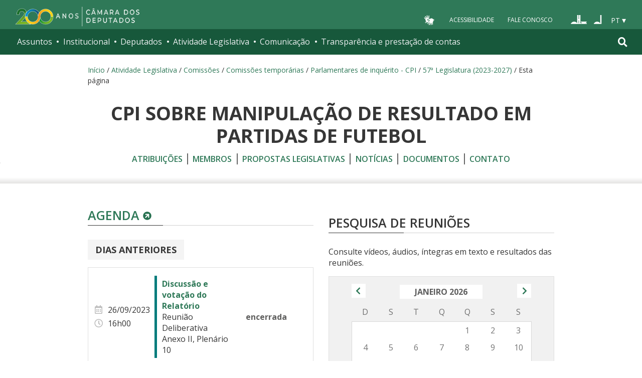

--- FILE ---
content_type: text/html;charset=utf-8
request_url: https://www2.camara.leg.br/atividade-legislativa/comissoes/comissoes-temporarias/parlamentar-de-inquerito/57a-legislatura/cpi-sobre-manipulacao-de-resultado-em-partidas-de-futebol
body_size: 11095
content:
<!DOCTYPE html PUBLIC "-//W3C//DTD XHTML 1.0 Transitional//EN" "http://www.w3.org/TR/xhtml1/DTD/xhtml1-transitional.dtd"><html xmlns="http://www.w3.org/1999/xhtml" lang="pt-br" xml:lang="pt-br">

<head>
  <meta http-equiv="Content-Type" content="text/html charset=utf-8" />
  <meta http-equiv="X-UA-Compatible" content="IE=edge" />
  <meta name="apple-itunes-app" content="app-id=1049343067" />
  <meta name="google-play-app" content="app-id=br.leg.camara.infolegmovel" />
  <script>
    (function () {
      let initialized = false;
      let loading = false;
    
      function ensureBody(callback) {
        if (document.body) {
          callback();
        } else {
          setTimeout(() => ensureBody(callback), 50);
        }
      }
    
      function loadScript() {
        if (loading || window.VLibras) return;
        loading = true;
    
        ensureBody(() => {
          const s = document.createElement('script');
          s.src = 'https://vlibras.gov.br/app/vlibras-plugin.js';
          s.onload = initVLibras;
          document.body.appendChild(s);
        });
      }
    
      function initVLibras() {
        if (initialized || !window.VLibras) return;
    
        ensureBody(() => {
          if (!document.querySelector('[vw]')) {
            const container = document.createElement('div');
            container.innerHTML = `
              <div vw class="enabled">
                <div vw-access-button class="active"></div>
                <div vw-plugin-wrapper>
                  <div class="vw-plugin-top-wrapper"></div>
                </div>
              </div>
            `;
            document.body.appendChild(container);
          }
    
          new window.VLibras.Widget("https://vlibras.gov.br/app","https://vlibras.gov.br/config/camara.json"),$("body").append('<aside><div vw class="enabled"><div vw-access-button class="active"></div><div vw-plugin-wrapper><div class="vw-plugin-top-wrapper"></div></div></div></aside>');
          initialized = true;
    
          injectCSS();
          if (!window.location.pathname.includes('/comissoes')) {
            bindButton();
          }
        });
      }
    
      function injectCSS() {
        if (document.getElementById('vlibras-style')) return;
        const style = document.createElement('style');
        style.id = 'vlibras-style';
        style.innerHTML = `
          [vw-access-button] { display: none !important; }
          div[vw] { z-index: 999999 !important; }
        `;
        document.head.appendChild(style);
      }
    
      function bindButton() {
        const btn = document.getElementById('meu-botao-vlibras');
        if (!btn) {
          setTimeout(bindButton, 300);
          return;
        }
    
        btn.onclick = function (e) {
          e.preventDefault();
          const original = document.querySelector('[vw-access-button]');
          if (original) original.click();
        };
      }
    
      // OBSERVA MUTA&#199;&#213;ES DO DOM (ESSENCIAL NO PLONE)
      const observer = new MutationObserver(() => {
        if (!document.querySelector('[vw]') && !initialized) {
          loadScript();
        }
      });
    
      observer.observe(document.documentElement, {
        childList: true,
        subtree: true
      });
    
      window.addEventListener('load', loadScript);
    })();
    </script>
    
    
    
  <title>CPI sobre manipulação de resultado em partidas de futebol — Portal da Câmara dos Deputados</title>
<base href="https://www2.camara.leg.br/atividade-legislativa/comissoes/comissoes-temporarias/parlamentar-de-inquerito/57a-legislatura/cpi-sobre-manipulacao-de-resultado-em-partidas-de-futebol/" /><style type="text/css">@import url(https://www2.camara.leg.br/portal_css/camara_leg_viradadigital/member-cachekey-46bb2e0fc9968a457e63f356c0ff3900.css);</style><style type="text/css">@import url(https://www2.camara.leg.br/portal_css/camara_leg_viradadigital/portlets-cachekey-8a45f49b338591ae0c9c8a91f261dc78.css);</style><style type="text/css" media="screen">@import url(https://www2.camara.leg.br/portal_css/camara_leg_viradadigital/deprecated-cachekey-32595b622b36f2eee9478f07796d4f67.css);</style><style type="text/css" media="screen">@import url(https://www2.camara.leg.br/portal_css/camara_leg_viradadigital/resourceplone.app.discussion.stylesheetsdiscussion-cachekey-5b23f388acd88bdb65020b51a5a278fb.css);</style><style type="text/css">@import url(https://www2.camara.leg.br/portal_css/camara_leg_viradadigital/elements-cachekey-57e40a70bd8192a6f63782abff5c2748.css);</style><style type="text/css" media="all">@import url(https://www2.camara.leg.br/portal_css/camara_leg_viradadigital/ploneCustom-cachekey-7fb44e17264e070fccf4e31d9f2ada1c.css);</style><link rel="stylesheet" type="text/css" href="https://www2.camara.leg.br/portal_css/camara_leg_viradadigital/themecamara.leg.viradadigitalcsslibsbootstrap-datetimepicker.min-cachekey-ab2d257c1b49d2d194633e2ecb4564a2.css" /><link rel="stylesheet" type="text/css" href="https://www.camara.leg.br/tema/global/camara-custom.css" /><link rel="stylesheet" type="text/css" href="https://www2.camara.leg.br/portal_css/camara_leg_viradadigital/++theme++camara.leg.viradadigital/css/all.min.css" /><link rel="canonical" href="https://www2.camara.leg.br/atividade-legislativa/comissoes/comissoes-temporarias/parlamentar-de-inquerito/57a-legislatura/cpi-sobre-manipulacao-de-resultado-em-partidas-de-futebol" /><link rel="apple-touch-icon" sizes="180x180" href="https://www.camara.leg.br/tema/apple-touch-icon.png" /><link rel="icon" type="image/png" sizes="32x32" href="https://www.camara.leg.br/tema/favicon-32x32.png" /><link rel="icon" type="image/png" sizes="16x16" href="https://www.camara.leg.br/tema/favicon-16x16.png" /><link rel="manifest" href="https://www.camara.leg.br/tema/site.webmanifest" /><link rel="mask-icon" href="https://www.camara.leg.br/tema/safari-pinned-tab.svg" color="#009e49" /><link rel="search" href="http://www2.camara.leg.br/busca-geral" title="Buscar neste site" /><link rel="stylesheet" type="text/css" href="https://www.camara.leg.br/tema/global/vendor-bundle.css" /><link rel="stylesheet" type="text/css" href="https://www.camara.leg.br/tema/global/camara-custom.css" /><link rel="stylesheet" type="text/css" href="https://www.camara.leg.br/tema/comissoes-especificas/comissao/comissao.css" /><link rel="stylesheet" type="text/css" href="https://www2.camara.leg.br/++resource++camara.comissao/css/home-comissao-ajustes-layout.css" /><script type="text/javascript" src="https://www2.camara.leg.br/portal_javascripts/camara_leg_viradadigital/resourceplone.app.jquery-cachekey-bfd2f35142832a351a417f22cd0e41e6.js"></script><script type="text/javascript" src="https://www2.camara.leg.br/portal_javascripts/camara_leg_viradadigital/styleswitcher-cachekey-6ceb62d443f3977fdad129bbbcda71eb.js"></script><script type="text/javascript" src="https://www2.camara.leg.br/portal_javascripts/camara_leg_viradadigital/impressaoIframes-cachekey-917182b00c039fe063729ccdcdbd73e1.js"></script><script type="text/javascript" src="https://www2.camara.leg.br/portal_javascripts/camara_leg_viradadigital/GoogleAnalyticsTracker.js"></script><script type="text/javascript" src="https://www2.camara.leg.br/portal_javascripts/camara_leg_viradadigital/kss-bbb-cachekey-63c86ab7ac46f41c36a37def2b20fecf.js"></script><script type="text/javascript" src="https://www2.camara.leg.br/portal_javascripts/camara_leg_viradadigital/inline_validation-cachekey-04e5a71e0bc7b7ade37fdf670e785f3f.js"></script><script type="text/javascript" src="https://www2.camara.leg.br/portal_javascripts/camara_leg_viradadigital/themecamara.leg.viradadigitaljsbootstrap.min-cachekey-f4f1eaed6a353c0b872f9e4c5b7f8c59.js"></script><script type="text/javascript" src="https://www2.camara.leg.br/portal_javascripts/camara_leg_viradadigital/themecamara.leg.viradadigitaljslibsmoment.min-cachekey-5d97f1b97a50d5400c0fdf59183498e6.js"></script><script type="text/javascript" src="https://www2.camara.leg.br/portal_javascripts/camara_leg_viradadigital/themecamara.leg.viradadigitaljslibsmoment-pt-br-cachekey-33aeb0d421eca0ef068a18fd147afaf8.js"></script><script type="text/javascript" src="https://www2.camara.leg.br/portal_javascripts/camara_leg_viradadigital/themecamara.leg.viradadigitaljslibsbootstrap-datetimepicker.min-cachekey-1b52d6a10f4ff94714d772f860ed59a8.js"></script><script type="text/javascript" src="https://www2.camara.leg.br/portal_javascripts/camara_leg_viradadigital/themecamara.leg.viradadigitaljslibsjquery.maskedinput.min-cachekey-a79dfc5ae894b8e8c5ec5b4d2c7e8a76.js"></script><script type="text/javascript" src="https://www2.camara.leg.br/portal_javascripts/camara_leg_viradadigital/themecamara.leg.viradadigitaljsacoes-tema-cachekey-852dffca6d9bf37fa29ff0ba9f4fc00e.js"></script><script type="text/javascript" src="https://www2.camara.leg.br/portal_javascripts/camara_leg_viradadigital/themecamara.leg.viradadigitaljscorrecoes-bootstrap-tema-cachekey-cc90cf2e28f2d11572d731e3e34beae8.js"></script><script type="text/javascript" src="https://www2.camara.leg.br/portal_javascripts/camara_leg_viradadigital/themecamara.leg.viradadigitalviradadigitalvendorjquery.mmenu.all-cachekey-387dbc95d9fb34c1d815a6dfcd9874b2.js"></script><script type="text/javascript" src="https://www2.camara.leg.br/portal_javascripts/camara_leg_viradadigital/themecamara.leg.viradadigitalviradadigitaljsvd_correcoes-cachekey-8effdc32317b4c1547a2342ac5594dc7.js"></script><script type="text/javascript" src="https://www2.camara.leg.br/portal_javascripts/camara_leg_viradadigital/themecamara.leg.viradadigitalviradadigitaljsmmenu-correcoes-cachekey-5a0ddede0b9325f0965b2183f5605c69.js"></script><script type="text/javascript" src="https://www2.camara.leg.br/portal_javascripts/camara_leg_viradadigital/themecamara.leg.viradadigitalviradadigitaljsselecao-idioma-cachekey-7e802df5768de690cb8dde6c3b760e82.js"></script><script type="text/javascript" src="https://www.camara.leg.br/tema/global/vendor-bundle.js"></script><script type="text/javascript" src="https://www.camara.leg.br/tema/global/camara-bundle.js"></script><script type="text/javascript" src="https://www.gstatic.com/charts/loader.js"></script><script src="https://www2.camara.leg.br/++resource++camara.comissao/js/jquery.validate.min.js"></script><script src="https://www2.camara.leg.br/++resource++camara.comissao/js/home_comissao.js"></script><meta content="manipulação de resultado em partidas de futebol" name="description" /><meta content="summary" name="twitter:card" /><meta content="Portal da Câmara dos Deputados" property="og:site_name" /><meta content="CPI sobre manipulação de resultado em partidas de futebol" property="og:title" /><meta content="website" property="og:type" /><meta content="manipulação de resultado em partidas de futebol" property="og:description" /><meta content="https://www2.camara.leg.br/atividade-legislativa/comissoes/comissoes-temporarias/parlamentar-de-inquerito/57a-legislatura/cpi-sobre-manipulacao-de-resultado-em-partidas-de-futebol" property="og:url" /><meta content="https://www2.camara.leg.br/cd_facebook.jpg" property="og:image" /><meta content="image/jpg" property="og:image:type" /><meta name="msapplication-TileColor" content="#00a300" /><meta name="msapplication-TileImage" content="https://www.camara.leg.br/tema/mstile-144x144.png" /><meta name="theme-color" content="#009e49" /><meta name="viewport" content="width=device-width, initial-scale=1, shrink-to-fit=no" /></head>

<body data-portal-url="https://www2.camara.leg.br" class="template-comissaoview portaltype-comissaotemporaria site-Camara section-atividade-legislativa subsection-comissoes subsection-comissoes-comissoes-temporarias subsection-comissoes-comissoes-temporarias-parlamentar-de-inquerito userrole-anonymous" dir="ltr" data-base-url="https://www2.camara.leg.br/atividade-legislativa/comissoes/comissoes-temporarias/parlamentar-de-inquerito/57a-legislatura/cpi-sobre-manipulacao-de-resultado-em-partidas-de-futebol"><div id="personal-tools-mark" class="hidden-xs hidden-sm">
    
    <div id="userActions-mark"></div>
  </div><div class="js-mmenu-container">
    <header class="l-cabecalho-portal" role="banner" id="portal-header">
      <ul aria-label="Acesso direto" class="acesso-direto">
        <!-- Links para saltar diretamente para &#225;reas importantes da p&#225;gina accesskey 2 = conte&#250;do e 3 = navega&#231;&#227;o -->
        <li>
          <a class="acesso-direto__link" href="#main-content" accesskey="2">Ir ao conteúdo</a>
        </li>
        <li>
          <a class="acesso-direto__link" href="#main-nav" accesskey="3">Ir à navegação principal</a>
        </li>
      </ul>

      <!--[if lte IE 9]>
        <p class="browserupgrade">Voc&#234; est&#225; usando um navegador <strong>defasado</strong>. Por favor, <a href="https://browsehappy.com/">atualize seu navegador</a> para melhorar sua experi&#234;ncia e sua seguran&#231;a.</p>
        <![endif]-->

        <div class="nav-top">
            <div class="container nav-top--container">
              <a href="https://www2.camara.leg.br" class="logo-camara" accesskey="1"><span class="sr-only">Página inicial</span></a>
              
              <div class="nav-top__palacio">
        
              </div>
            
              <div class="nav-top__menu-superior">
                <ul aria-label="Ferramentas de apoio" class="links-apoio">
                  <li class="links-apoio__item links-apoio__item--vlibras">
                    <a id="meu-botao-vlibras" href="javascript:void(0);">
                        <span>
                            <img src="https://www.camara.leg.br/tema/assets/images/ico-vlibras-branco.png" alt="Ativar VLibras" width="28px" height="30px" />
                        </span>
                    </a>
                  </li>
                  <li class="links-apoio__item links-apoio__item--acessibilidade"><a href="https://www2.camara.leg.br/acessibilidade/recursos-de-acessibilidade" accesskey="0">Acessibilidade</a></li>
                  <li class="links-apoio__item links-apoio__item--faleconosco"><a href="https://www.camara.leg.br/fale-conosco" accesskey="9">Fale Conosco</a></li>
                </ul>
          
                <ul class="orgaos-parceiros" aria-label="Órgãos parceiros">
                  <li class="orgaos-parceiros__item orgaos-parceiros__item--congresso"><a href="http://www.congressonacional.leg.br"><span>Congresso</span></a></li>
                  <li class="orgaos-parceiros__item orgaos-parceiros__item--senado"><a href="http://www.senado.leg.br"><span>Senado</span></a></li>
                </ul>
          
                <div class="lista-idiomas">
                  <button class="botao-idioma-topo" data-toggle="dropdown" aria-haspopup="true" aria-expanded="false" data-offset="4,0">
                      <span class="botao-idioma-topo__sigla">PT</span>
                  </button>
              
                  <ul class="dropdown-menu dropdown-menu-right l-lista-idiomas" aria-label="Idioma">
                      <li class="l-lista-idiomas__item">
                          <a href="https://www2.camara.leg.br/english" class="idioma-topo">
                              <span class="idioma-topo__bandeira idioma-topo__bandeira--ingles" aria-hidden="true"></span>
                              <span class="idioma-topo__nome">English</span>
                              <span class="idioma-topo__sigla">EN</span>
                          </a>
                      </li>
                      <li class="l-lista-idiomas__item">
                          <a href="https://www2.camara.leg.br/espanol" class="idioma-topo">
                              <span class="idioma-topo__bandeira idioma-topo__bandeira--espanhol" aria-hidden="true"></span>
                              <span class="idioma-topo__nome">Español</span>
                              <span class="idioma-topo__sigla">ES</span>            
                          </a>
                      </li>
                  </ul>
                </div>
              </div>
            </div>
          </div>
      
      <div id="home-camara-menu">
    <nav class="menu-global navbar navbar-expand-lg" role="navigation" aria-label="Navegação principal" id="menuglobal">
      <div class="container menu-global--container">
      
        
        <!-- icone menu -->
        <button class="menu-global--btnmenu navbar-toggler" type="button" data-toggle="collapse" data-target="#navbarportal" aria-controls="navbarportal" aria-expanded="false" aria-label="Toggle navigation">
          <span class="menu-global--icon"></span>
        </button>

        <!-- icone busca -->
        <button class="menu-global--btnsearch" type="button" data-toggle="collapse" data-target="#buscaportal" aria-controls="buscaportal" aria-expanded="false" aria-label="Toggle navigation">
          <span class="fa fa-search"></span>
        </button>

        <div class="navbar-collapse hidden-sm hidden-md hidden-xs" id="navbarportal">
          <ul title="Navegação Principal" id="main-nav" class="navbar-nav">
            
              
                <li class="nav-item dropdown">
                  <a href="#" data-toggle="dropdown" aria-haspopup="true" aria-expanded="false" class="menu-global__item-temas nav-link dropdown-toggle" id="temas">Assuntos</a>

                  
                    <ul class="dropdown-menu" aria-labelledby="temas">
                      <li class="dropdown-item">
                        <a href="https://www.camara.leg.br/assuntos/agropecuaria">Agropecuária</a>
                      </li>
                      <li class="dropdown-item">
                        <a href="https://www.camara.leg.br/assuntos/cidades-e-transportes">Cidades e transportes</a>
                      </li>
                      <li class="dropdown-item">
                        <a href="https://www.camara.leg.br/assuntos/ciencia-tecnologia-e-comunicacoes">Ciência, tecnologia e comunicações</a>
                      </li>
                      <li class="dropdown-item">
                        <a href="https://www.camara.leg.br/assuntos/consumidor">Consumidor</a>
                      </li>
                      <li class="dropdown-item">
                        <a href="https://www.camara.leg.br/assuntos/direitos-humanos">Direitos humanos</a>
                      </li>
                      <li class="dropdown-item">
                        <a href="https://www.camara.leg.br/assuntos/economia">Economia</a>
                      </li>
                      <li class="dropdown-item">
                        <a href="https://www.camara.leg.br/assuntos/educacao-cultura-e-esportes">Educação, cultura e esportes</a>
                      </li>
                      <li class="dropdown-item">
                        <a href="https://www.camara.leg.br/assuntos/meio-ambiente-e-energia">Meio ambiente e energia</a>
                      </li>
                      <li class="dropdown-item">
                        <a href="https://www.camara.leg.br/assuntos/politica-e-administracao-publica">Política e administração pública</a>
                      </li>
                      <li class="dropdown-item">
                        <a href="https://www.camara.leg.br/assuntos/relacoes-exteriores">Relações exteriores</a>
                      </li>
                      <li class="dropdown-item">
                        <a href="https://www.camara.leg.br/assuntos/saude">Saúde</a>
                      </li>
                      <li class="dropdown-item">
                        <a href="https://www.camara.leg.br/assuntos/seguranca">Segurança</a>
                      </li>
                      <li class="dropdown-item">
                        <a href="https://www.camara.leg.br/assuntos/trabalho-previdencia-e-assistencia">Trabalho, previdência e assistência</a>
                      </li>
                    </ul>
                  
                </li>
              
            
            
              
                <li class="nav-item dropdown">
                  <a href="#" data-toggle="dropdown" aria-haspopup="true" aria-expanded="false" class="menu-global__item-institucional nav-link dropdown-toggle" id="institucional">Institucional</a>

                  
                    <ul class="dropdown-menu" aria-labelledby="institucional">
                      <li class="dropdown-item">
                        <a href="https://www.camara.leg.br/agenda">Agenda</a>
                      </li>
                      <li class="dropdown-item">
                        <a href="https://www2.camara.leg.br/transparencia/servicos-ao-cidadao">Serviços</a>
                      </li>
                      <li class="dropdown-item">
                        <a href="https://www2.camara.leg.br/a-camara/estruturaadm/mesa/presidencia">Presidência</a>
                      </li>
                      <li class="dropdown-item">
                        <a href="https://www.camara.leg.br/biblioteca-e-publicacoes/">Biblioteca e publicações</a>
                      </li>
                      <li class="dropdown-item">
                        <a href="https://www.camara.leg.br/escola-da-camara/">Escola da Câmara</a>
                      </li>
                      <li class="dropdown-item">
                        <a href="https://www.camara.leg.br/papel-e-estrutura/">Papel e estrutura</a>
                      </li>
                      <li class="dropdown-item">
                        <a href="https://www.camara.leg.br/historia-e-arquivo/">História e arquivo</a>
                      </li>
                      <li class="dropdown-item">
                        <a href="https://www2.camara.leg.br/a-camara/visiteacamara">Visite</a>
                      </li>
                    </ul>
                  
                </li>
              
            
            
              
                <li class="nav-item dropdown">
                  <a href="#" data-toggle="dropdown" aria-haspopup="true" aria-expanded="false" class="menu-global__item-deputados nav-link dropdown-toggle" id="deputados">Deputados</a>

                  
                    <ul class="dropdown-menu" aria-labelledby="deputados">
                      <li class="dropdown-item">
                        <a href="https://www.camara.leg.br/deputados/quem-sao">Quem são</a>
                      </li>
                      <li class="dropdown-item">
                        <a href="https://www.camara.leg.br/deputados/liderancas-e-bancadas-partidarias">Lideranças e bancadas</a>
                      </li>
                      <li class="dropdown-item">
                        <a href="https://www2.camara.leg.br/deputados/frentes-e-grupos-parlamentares">Frentes e grupos parlamentares</a>
                      </li>
                    </ul>
                  
                </li>
              
            
            
              
                <li class="nav-item dropdown">
                  <a href="#" data-toggle="dropdown" aria-haspopup="true" aria-expanded="false" class="menu-global__item-atvlegislativa nav-link dropdown-toggle" id="atvlegislativa">Atividade Legislativa</a>

                  
                    <ul class="dropdown-menu" aria-labelledby="atvlegislativa">
                      <li class="dropdown-item">
                        <a href="https://www.camara.leg.br/busca-portal/proposicoes/pesquisa-simplificada">Propostas legislativas</a>
                      </li>
                      <li class="dropdown-item">
                        <a href="https://www.camara.leg.br/plenario">Plenário</a>
                      </li>
                      <li class="dropdown-item">
                        <a href="https://www.camara.leg.br/comissoes">Comissões</a>
                      </li>
                      <li class="dropdown-item">
                        <a href="https://www.camara.leg.br/sessoesereunioes">Sessões e reuniões</a>
                      </li>
                      <li class="dropdown-item">
                        <a href="https://www2.camara.leg.br/atividade-legislativa/estudos-e-notas-tecnicas">Estudos legislativos</a>
                      </li>
                      <li class="dropdown-item">
                        <a href="https://www2.camara.leg.br/atividade-legislativa/orcamento-da-uniao">Orçamento da União</a>
                      </li>
                      <li class="dropdown-item">
                        <a href="https://www.camara.leg.br/legislacao">Legislação</a>
                      </li>
                      <li class="dropdown-item">
                        <a href="https://www.camara.leg.br/entenda-o-processo-legislativo/">Entenda o processo legislativo</a>
                      </li>
                      <li class="dropdown-item">
                        <a href="https://www2.camara.leg.br/atividade-legislativa/participe">Participe</a>
                      </li>
                    </ul>
                  
                </li>
              
            
            
              
                <li class="nav-item dropdown">
                  <a href="#" data-toggle="dropdown" aria-haspopup="true" aria-expanded="false" class="menu-global__item-comunicacao nav-link dropdown-toggle" id="comunicacao">Comunicação</a>

                  
                    <ul class="dropdown-menu" aria-labelledby="comunicacao">
                      <li class="dropdown-item">
                        <a href="https://www.camara.leg.br/noticias">Agência Câmara de Notícias</a>
                      </li>
                      <li class="dropdown-item">
                        <a href="https://www.camara.leg.br/radio">Rádio Câmara</a>
                      </li>
                      <li class="dropdown-item">
                        <a href="https://www.camara.leg.br/tv">TV Câmara</a>
                      </li>
                      <li class="dropdown-item">
                        <a href="https://www.camara.leg.br/banco-imagens">Banco de Imagens</a>
                      </li>
                      <li class="dropdown-item">
                        <a href="https://www.camara.leg.br/assessoria-de-imprensa">Assessoria de Imprensa</a>
                      </li>
                      <li class="dropdown-item">
                        <a href="https://www.camara.leg.br/comprove">Comprove uma notícia</a>
                      </li>
                    </ul>
                  
                </li>
              
            
            
              
                <li class="nav-item dropdown">
                  <a href="#" data-toggle="dropdown" aria-haspopup="true" aria-expanded="false" class="menu-global__item-transprestcontas nav-link dropdown-toggle" id="transprestcontas">Transparência e prestação de contas</a>

                  
                    <ul class="dropdown-menu" aria-labelledby="transprestcontas">
                      <li class="dropdown-item">
                        <a href="https://www.camara.leg.br/transparencia/">Transparência</a>
                      </li>
                      <li class="dropdown-item">
                        <a href="https://www2.camara.leg.br/transparencia/prestacao-de-contas">Prestação de contas</a>
                      </li>
                      <li class="dropdown-item">
                        <a href="https://dadosabertos.camara.leg.br/">Dados abertos</a>
                      </li>
                    </ul>
                  
                </li>
              
            
          </ul>
          <div class="outras-opcoes-menu-usuario hidden-md hidden-lg">
            <ul aria-label="Ferramentas de apoio" class="links-apoio links-apoio--menu-mobile">
              <li class="links-apoio__item links-apoio__item--acessibilidade">
                <a href="https://www2.camara.leg.br/acessibilidade/recursos-de-acessibilidade" accesskey="0">Acessibilidade</a>
              </li>
              <li class="links-apoio__item links-apoio__item--faleconosco">
                <a href="https://www.camara.leg.br/fale-conosco" accesskey="9">Fale Conosco</a>
              </li>
            </ul>
          </div>
          <div class="lista-idiomas hidden-md hidden-lg">
            <button id="botao-idioma-topo" class="botao-idioma-topo" data-toggle="dropdown" aria-haspopup="true" aria-expanded="false" data-offset="4,0">
                <span class="botao-idioma-topo__sigla">PT</span>
            </button>
        
            <ul class="dropdown-menu-right l-lista-idiomas " aria-label="Idioma">
                <li class="l-lista-idiomas__item">
                    <a href="https://www2.camara.leg.br/english" class="idioma-topo">
                        <span class="idioma-topo__bandeira idioma-topo__bandeira--ingles" aria-hidden="true"></span>
                        <span class="idioma-topo__nome">English</span>
                        <span class="idioma-topo__sigla">EN</span>
                    </a>
                </li>
                <li class="l-lista-idiomas__item">
                    <a href="https://www2.camara.leg.br/espanol" class="idioma-topo">
                        <span class="idioma-topo__bandeira idioma-topo__bandeira--espanhol" aria-hidden="true"></span>
                        <span class="idioma-topo__nome">Español</span>
                        <span class="idioma-topo__sigla">ES</span>            
                    </a>
                </li>
            </ul>
        </div>
        </div>


        <div class="collapse box-search" id="buscaportal">
          <form role="search" accesskey="4" class="box-search__busca form-inline" action="https://www.camara.leg.br/busca-geral">
            <label for="termo" class="sr-only box-search__label">Pesquise no Portal da Câmara</label>
            <input class="form-control box-search__campo" type="search" name="termo" id="termo" placeholder="Buscar" aria-label="Search" />
          </form>
        </div>
      </div>
    </nav>
  </div>
    </header>

    <div class="breadcrumbs-marcacao">
      <div class="container">
        <div id="portal-breadcrumbs">
  <span id="breadcrumbs-home">
    <a href="https://www2.camara.leg.br">Início</a>
    <span class="breadcrumbSeparator">
      /
      
    </span>
  </span>
  <span id="breadcrumbs-1" dir="ltr">
    
      <a href="https://www2.camara.leg.br/atividade-legislativa">Atividade Legislativa</a>
      <span class="breadcrumbSeparator">
        /
        
      </span>
      <!-- <span id="breadcrumbs-current" tal:condition="is_last" tal:content="title">crumb</span> -->
      
    
  </span>
  <span id="breadcrumbs-2" dir="ltr">
    
      <a href="https://www2.camara.leg.br/atividade-legislativa/comissoes">Comissões</a>
      <span class="breadcrumbSeparator">
        /
        
      </span>
      <!-- <span id="breadcrumbs-current" tal:condition="is_last" tal:content="title">crumb</span> -->
      
    
  </span>
  <span id="breadcrumbs-3" dir="ltr">
    
      <a href="https://www2.camara.leg.br/atividade-legislativa/comissoes/comissoes-temporarias">Comissões temporárias</a>
      <span class="breadcrumbSeparator">
        /
        
      </span>
      <!-- <span id="breadcrumbs-current" tal:condition="is_last" tal:content="title">crumb</span> -->
      
    
  </span>
  <span id="breadcrumbs-4" dir="ltr">
    
      <a href="https://www2.camara.leg.br/atividade-legislativa/comissoes/comissoes-temporarias/parlamentar-de-inquerito">Parlamentares de inquérito - CPI</a>
      <span class="breadcrumbSeparator">
        /
        
      </span>
      <!-- <span id="breadcrumbs-current" tal:condition="is_last" tal:content="title">crumb</span> -->
      
    
  </span>
  <span id="breadcrumbs-5" dir="ltr">
    
      <a href="https://www2.camara.leg.br/atividade-legislativa/comissoes/comissoes-temporarias/parlamentar-de-inquerito/57a-legislatura">57ª Legislatura (2023-2027)</a>
      <span class="breadcrumbSeparator">
        /
        
      </span>
      <!-- <span id="breadcrumbs-current" tal:condition="is_last" tal:content="title">crumb</span> -->
      
    
  </span>
  <span id="breadcrumbs-6" dir="ltr">
    
      
      
      <!-- <span id="breadcrumbs-current" tal:condition="is_last" tal:content="title">crumb</span> -->
      <span id="breadcrumbs-current">Esta página</span>
    
  </span>

</div>
      </div>
      <div class="container-fluid p-0">
        <div id="menu-secoes-internas" class="menu-secoes-internass">
          <div class="l-identificacao-landing">
            <div class="container">
                <div id="portal-mainsection">
    <h1 class="titulo-landing">CPI sobre manipulação de resultado em partidas de futebol</h1>
</div>
                

    <a role="button" data-toggle="collapse" aria-expanded="false" href="#js-nesta-secao" class="nesta-secao collapsed">
        <span class="fas fa-bars nesta-secao__icone-menu" aria-hidden="true"></span>
        <span>MENU DESTA SEÇÃO</span>
        <span class="nesta-secao__icon"></span>
    </a>

    <div id="js-nesta-secao" class="collapse">
        <ul class="localnav">
            <li class="localnav__item">
                <a class="localnav__link" href="https://www2.camara.leg.br/atividade-legislativa/comissoes/comissoes-temporarias/parlamentar-de-inquerito/57a-legislatura/cpi-sobre-manipulacao-de-resultado-em-partidas-de-futebol/atribuicoes">Atribuições</a>
            </li>
            <li class="localnav__item">
                <a class="localnav__link" href="https://www2.camara.leg.br/atividade-legislativa/comissoes/comissoes-temporarias/parlamentar-de-inquerito/57a-legislatura/cpi-sobre-manipulacao-de-resultado-em-partidas-de-futebol/membros">Membros</a>
            </li>
            
            <li class="localnav__item">
                <a class="localnav__link" data-smooth-scrolling="" href="https://www2.camara.leg.br/atividade-legislativa/comissoes/comissoes-temporarias/parlamentar-de-inquerito/57a-legislatura/cpi-sobre-manipulacao-de-resultado-em-partidas-de-futebol#propostas-em-tramitacao">Propostas legislativas</a>
            </li>
            <li class="localnav__item">
                <a class="localnav__link" href="https://www2.camara.leg.br/atividade-legislativa/comissoes/comissoes-temporarias/parlamentar-de-inquerito/57a-legislatura/cpi-sobre-manipulacao-de-resultado-em-partidas-de-futebol/noticias">Notícias</a>
            </li>
            <li class="localnav__item">
                <a class="localnav__link" data-smooth-scrolling="" href="https://www2.camara.leg.br/atividade-legislativa/comissoes/comissoes-temporarias/parlamentar-de-inquerito/57a-legislatura/cpi-sobre-manipulacao-de-resultado-em-partidas-de-futebol#documentos-normas">Documentos</a>
            </li>
            <li class="localnav__item">
                <a class="localnav__link" data-smooth-scrolling="" href="https://www2.camara.leg.br/atividade-legislativa/comissoes/comissoes-temporarias/parlamentar-de-inquerito/57a-legislatura/cpi-sobre-manipulacao-de-resultado-em-partidas-de-futebol#contatos-comissao">Contato</a>
            </li>
        </ul>
    </div>


            </div>
          </div>
          <div id="container-addthis">
            <div class="g-contexto-compartilhamento">
              <aside class="g-l-acoes-apoio" aria-label="Compartilhamento">
                <div class="g-acoes-apoio g-acoes-apoio--only-small">
                    <button class="g-acoes-apoio__item js-widget-share-button">
                        <i class="fa fa-share-alt g-acoes-apoio__icone" aria-hidden="true"></i>
                        <span class="g-acoes-apoio__chamada-acao">Compartilhe</span>
                    </button>
                </div>
              </aside>
              <div id="conteudo-overflow-addthis" style="display: none;"></div>
            </div>
          </div>
        </div>
      </div>
    </div>
    <div id="marcacao-conteudo-portal" class="conteudo-portal container nopadding-right nopadding-left">

      <div id="portal-coluna-esquerda" class="coluna-esquerda">
      </div>
      <div id="portal-coluna-centro" class="coluna-centro col-md-12">
        <div id="portal-column-content">

          <div id="viewlet-above-content"><div id="portal-breadcrumbs">
  <span id="breadcrumbs-home">
    <a href="https://www2.camara.leg.br">Início</a>
    <span class="breadcrumbSeparator">
      /
      
    </span>
  </span>
  <span id="breadcrumbs-1" dir="ltr">
    
      <a href="https://www2.camara.leg.br/atividade-legislativa">Atividade Legislativa</a>
      <span class="breadcrumbSeparator">
        /
        
      </span>
      <!-- <span id="breadcrumbs-current" tal:condition="is_last" tal:content="title">crumb</span> -->
      
    
  </span>
  <span id="breadcrumbs-2" dir="ltr">
    
      <a href="https://www2.camara.leg.br/atividade-legislativa/comissoes">Comissões</a>
      <span class="breadcrumbSeparator">
        /
        
      </span>
      <!-- <span id="breadcrumbs-current" tal:condition="is_last" tal:content="title">crumb</span> -->
      
    
  </span>
  <span id="breadcrumbs-3" dir="ltr">
    
      <a href="https://www2.camara.leg.br/atividade-legislativa/comissoes/comissoes-temporarias">Comissões temporárias</a>
      <span class="breadcrumbSeparator">
        /
        
      </span>
      <!-- <span id="breadcrumbs-current" tal:condition="is_last" tal:content="title">crumb</span> -->
      
    
  </span>
  <span id="breadcrumbs-4" dir="ltr">
    
      <a href="https://www2.camara.leg.br/atividade-legislativa/comissoes/comissoes-temporarias/parlamentar-de-inquerito">Parlamentares de inquérito - CPI</a>
      <span class="breadcrumbSeparator">
        /
        
      </span>
      <!-- <span id="breadcrumbs-current" tal:condition="is_last" tal:content="title">crumb</span> -->
      
    
  </span>
  <span id="breadcrumbs-5" dir="ltr">
    
      <a href="https://www2.camara.leg.br/atividade-legislativa/comissoes/comissoes-temporarias/parlamentar-de-inquerito/57a-legislatura">57ª Legislatura (2023-2027)</a>
      <span class="breadcrumbSeparator">
        /
        
      </span>
      <!-- <span id="breadcrumbs-current" tal:condition="is_last" tal:content="title">crumb</span> -->
      
    
  </span>
  <span id="breadcrumbs-6" dir="ltr">
    
      
      
      <!-- <span id="breadcrumbs-current" tal:condition="is_last" tal:content="title">crumb</span> -->
      <span id="breadcrumbs-current">Esta página</span>
    
  </span>

</div></div>

          
            <div class="">

              

              

        <div class="portalMessage alert alert-dismissible" id="kssPortalMessage" style="display:none">
          <button type="button" class="close" data-dismiss="alert">×</button>
          <strong>Info</strong><span id="kss-portal-message" style="display:none">KSS portal message</span>
        </div>

    

              
                <div id="content">

                  

                  
        <div class="comissao-conteiner">

            
                
                






            

            

            <div class="g-container g-container--very-wide">
                <div class="l-inversao-conteiner">

                    <div class="l-inversao-conteiner__item l-inversao-conteiner__item--agenda">
                      
<section class="comissao-agenda">
    <h2 id="agenda-titulo" class="titulo-secao titulo-secao--com-link titulo-secao--link-padrao">
        <a class="titulo-secao--com-link__link" href="https://www.camara.leg.br/agenda?idOrgaosSuperiores=539429&amp;ocultarReunioesConjuntasSecundarias=false&amp;categorias=Comissões">
            <span class="titulo-secao__texto link-com-icone">Agenda</span>
        </a>
    </h2>

    
    <div class="g-agenda g-agenda--secoes">
        <!-- Hoje  -->

        
        
        <div class="g-agenda__titulo-secao">
            <span class="g-agenda__rotulo-secao">Dias anteriores</span> <span class="g-agenda__data-secao"></span>
        </div>

        <ul class="g-agenda__eventos">
            <li class="g-agenda__evento">
                
                <div class="g-l-linha-agenda g-l-linha-agenda--comissoes">
                    <div class="g-l-coluna-agenda">
                         <span class="g-agenda__data">26/09/2023</span>
                        <span class="g-agenda__hora">16h00</span>
                    </div>

                    <div class="g-l-coluna-agenda">
                        <a class="g-agenda__nome" href="https://www.camara.leg.br/evento-legislativo/70134">Discussão e votação do Relatório</a>
                        <span class="g-agenda__tipo">Reunião Deliberativa</span>
                        <span class="g-agenda__local">Anexo II, Plenário 10</span>
                        
                    </div>

                    <div class="g-l-coluna-agenda">
                        <span class="g-agenda__situacao">encerrada</span>
                        
                        
                    </div>
                </div>
            </li>
            <li class="g-agenda__evento">
                
                <div class="g-l-linha-agenda g-l-linha-agenda--comissoes">
                    <div class="g-l-coluna-agenda">
                         <span class="g-agenda__data">21/09/2023</span>
                        <span class="g-agenda__hora">10h00</span>
                    </div>

                    <div class="g-l-coluna-agenda">
                        <a class="g-agenda__nome" href="https://www.camara.leg.br/evento-legislativo/70025"> Discussão e votação do relatório</a>
                        <span class="g-agenda__tipo">Reunião Deliberativa</span>
                        <span class="g-agenda__local">Anexo II, Plenário 08</span>
                        
                    </div>

                    <div class="g-l-coluna-agenda">
                        <span class="g-agenda__situacao">cancelada</span>
                        
                        
                    </div>
                </div>
            </li>
        </ul>
        
        
        
    </div>

    <div class="g-agenda-link-todas">
        <a href="https://www.camara.leg.br/agenda?idOrgaosSuperiores=539429&amp;ocultarReunioesConjuntasSecundarias=false&amp;categorias=Comissões">Agenda completa <span class="" aria-hidden="true">→</span></a>
    </div>
</section>

                    </div>

                    <div class="l-inversao-conteiner__item l-inversao-conteiner__item--reunioes">
                      
<section class="comissao-reunioes-anteriores">
    <h2 id="reunioes-anteriores-titulo" class="titulo-secao">
        <span class="titulo-secao__texto">Pesquisa de reuniões</span>
    </h2>
    <p class="reunioes-anteriores__descricao">Consulte vídeos, áudios, íntegras em texto e resultados das reuniões.</p>

    <div class="calendario">
        <div class="g-calendar"></div>
    </div>

    <div class="pesquisa-periodo">
        <p>ou pesquise por</p>

        <form role="search" class="busca-periodo-form" action="https://www.camara.leg.br/agenda">

            <div class="form-group busca-periodo-form__grupo">
                <label class="g-highlight g-highlight--blue busca-periodo-form__rotulo busca-periodo-form__rotulo--palavra-chave" for="palavra-chave">Palavra-chave:</label>

                <input id="palavra-chave" name="termo" type="text" class="form-control" />
            </div>

            <div class="l-form-colunas">
                <div class="l-form-colunas__coluna">
                    
                    <div class="form-group busca-periodo-form__grupo">
                        <label class="g-highlight g-highlight--blue busca-periodo-form__rotulo busca-periodo-form__rotulo--dt-inicial" for="data-inicial">Data inicial:</label>

                        <input id="data-inicial" type="text" class="form-control" name="dataInicial" value="27/01/2026" />
                    </div>
                </div>

                <div class="l-form-colunas__coluna">
                    
                    <div class="form-group busca-periodo-form__grupo">
                        <label class="g-highlight g-highlight--blue busca-periodo-form__rotulo" for="data-final">Data final:</label>

                        <input id="data-final" type="text" class="form-control" name="dataFinal" value="27/01/2026" />
                    </div>
                </div>
            </div>

            <input type="hidden" name="idOrgaos" value="539429" />

            

            <div class="busca-periodo-form__botao">
                <button class="button button--sm" type="submit">
                    Buscar
                </button>
            </div>
        </form>
    </div>
</section>


<div class="modal fade modal--calendario" id="modal-calendario" tabindex="-1" role="dialog" aria-labelledby="exampleModalLabel" aria-hidden="true">
    <div class="modal-dialog modal-dialog-centered" role="document">
        <div class="modal-content">
            <div class="modal-body">
                <button type="button" class="close" data-dismiss="modal" aria-label="Fechar">
                    <span aria-hidden="true">✕</span>
                    <span class="sr-only">Fechar</span>
                </button>

                <div class="g-agenda g-agenda--secoes">
                    
                    <div class="g-agenda__titulo-secao">
                        <span class="g-agenda__rotulo-secao"><span class="g-agenda__data-secao js-titulo-dia">terça-feira, 20 de novembro de 2018</span>
                        
                    </span></div>

                    <div class="js-agrupador">
                        <ul class="g-agenda__eventos">
                            <li class="g-agenda__evento">
                                
                                <div class="g-l-linha-agenda g-l-linha-agenda--comissoes">
                                    <div class="g-l-coluna-agenda">
                                        <span class="g-agenda__hora">08h00</span>
                                    </div>

                                    <div class="g-l-coluna-agenda">
                                        <a href="#" class="g-agenda__nome">Discussão e Votação de Propostas</a>
                                        <span class="g-agenda__tipo">Reunião Deliberativa Ordinária</span>
                                        <span class="g-agenda__local">Anexo II, Plenário 01</span>
                                    </div>

                                    <div class="g-l-coluna-agenda">
                                        <span class="g-agenda__situacao">encerrada</span>
                                    </div>
                                </div>
                            </li>
                            <li class="g-agenda__evento">
                                <div class="g-l-linha-agenda g-l-linha-agenda--comissoes">
                                    <div class="g-l-coluna-agenda">
                                        <span class="g-agenda__hora">10h00</span>
                                    </div>

                                    <div class="g-l-coluna-agenda">
                                        <a href="#" class="g-agenda__nome">Discussão e Votação de Propostas</a>
                                        <span class="g-agenda__tipo">Reunião Deliberativa Ordinária</span>
                                        <span class="g-agenda__local">Anexo II, Plenário 01</span>
                                    </div>

                                    <div class="g-l-coluna-agenda">
                                        <span class="g-agenda__situacao">em andamento</span>
                                        <a href="#" class="g-agenda__botao">acompanhe</a>
                                    </div>
                                </div>
                            </li>
                        </ul>
                    </div>
                </div>
            </div>
        </div>
    </div>
</div>

<script id="dia-eventos-template" type="text/x-handlebars-template">
    <ul class="g-agenda__eventos js-eventos-dia" aria-label="Reuniões da comissão">

    </ul>
</script>

<script id="evento-template" type="text/x-handlebars-template">
    <li class="g-agenda__evento">
        <div class="g-l-linha-agenda g-l-linha-agenda--comissoes">
            <div class="g-l-coluna-agenda">
                <span class="g-agenda__hora">||horaFormatada||</span>
            </div>

            <div class="g-l-coluna-agenda">
                <a href="||linkEvento||" class="g-agenda__nome">||nomeEvento||</a>
                <span class="g-agenda__tipo">||tipoEvento||</span>
                <span class="g-agenda__local">||localEvento||</span>
            </div>

            <div class="g-l-coluna-agenda">
                <span class="g-agenda__situacao">||estadoEvento||</span>
            </div>
        </div>
    </li>

</script>

                    </div>

                    <div class="l-inversao-conteiner__item l-inversao-conteiner__item--destaques">
                        
    <section class="comissao-destaques">
        
        <h2 class="titulo-secao">
            <span class="titulo-secao__texto">Destaques</span>
        </h2>

        <div class="l-links-destaques">
            <div class="l-links-destaques__item">
                <div class="link-destaque">
                    <a class="link-destaque__link" href="https://www2.camara.leg.br/atividade-legislativa/comissoes/comissoes-temporarias/parlamentar-de-inquerito/57a-legislatura/cpi-sobre-manipulacao-de-resultado-em-partidas-de-futebol/outros-documentos/ProcedimentosAdotados.pdf">
                        <img class="link-destaque__icone" alt="" src="https://www2.camara.leg.br/icones-comissoes/documentos/documento-1.png" />
                        Procedimentos adotados
                    </a>
                </div>
            </div>

            <div class="l-links-destaques__item">
                <div class="link-destaque">
                    <a class="link-destaque__link" href="https://www2.camara.leg.br/atividade-legislativa/comissoes/comissoes-temporarias/parlamentar-de-inquerito/57a-legislatura/cpi-sobre-manipulacao-de-resultado-em-partidas-de-futebol/outros-documentos/PlanodeTrabalho.pdf">
                        <img class="link-destaque__icone" alt="" src="https://www2.camara.leg.br/icones-comissoes/politica/projeto-de-lei.png" />
                        Plano de trabalho
                    </a>
                </div>
            </div>

            <div class="l-links-destaques__item">
                <div class="link-destaque">
                    <a class="link-destaque__link" href="https://www.camara.leg.br/busca-portal?contextoBusca=BuscaProposicoes&amp;pagina=1&amp;order=data&amp;abaEspecifica=true&amp;q=estados.codOrgao%3A539429&amp;tipos=doccpi">
                        <img class="link-destaque__icone" alt="" src="https://www2.camara.leg.br/icones-comissoes/documentos/documento-6.png" />
                        Documentos Recebidos
                    </a>
                </div>
            </div>

            <div class="l-links-destaques__item">
                <div class="link-destaque">
                    <a class="link-destaque__link" href="https://www2.camara.leg.br/atividade-legislativa/comissoes/comissoes-temporarias/parlamentar-de-inquerito/57a-legislatura/cpi-sobre-manipulacao-de-resultado-em-partidas-de-futebol/outros-documentos/PrazodeFuncionamentodaCPIContagemFUTEBOL2.pdf">
                        <img class="link-destaque__icone" alt="" src="https://www2.camara.leg.br/icones-comissoes/agenda/agenda-1.png" />
                        Prazo de Funcionamento da CPI
                    </a>
                </div>
            </div>
        </div>
        
    </section>

                    </div>

                </div>
            </div>

            <div class="conteiner-propostas-documentos">
                

<div class="g-container g-container--very-wide">
    <div class="l-propostas-documentos">
        
        <section class="comissao-propostas">
            <h2 id="propostas-em-tramitacao" class="titulo-secao">
                <span class="titulo-secao__texto">Propostas Legislativas</span>
            </h2>

            
            
            <div class="l-comissoes-lista-links">
                
                    <div class="l-comissoes-lista-links__item">
                        <a href="https://www.camara.leg.br/proposicoesWeb/fichadetramitacao?idProposicao=2351335">RCP 2/2023</a>
                    </div>
                
                
                    <div class="l-comissoes-lista-links__item">
                        <a href="https://www.camara.leg.br/sileg/Prop_listaComissao.asp?codComissao=539429">Pareceres e relatórios</a>
                    </div>
                
                
                    <div class="l-comissoes-lista-links__item">
                        <a href="https://www.camara.leg.br/busca-portal?contextoBusca=BuscaProposicoes&amp;pagina=1&amp;order=data&amp;abaEspecifica=true&amp;q=estados.codOrgao%3A539429&amp;tipos=REQ">Requerimentos de deputados</a>
                    </div>
                
            </div>
        </section>

        
        <section class="comissao-documentos">
            <h2 id="documentos-normas" class="titulo-secao">
                <span class="titulo-secao__texto">Documentos</span>
            </h2>

            
            
            <div class="l-comissoes-lista-links">
                
                    <div class="l-comissoes-lista-links__item">
                        <a href="https://www2.camara.leg.br/atividade-legislativa/comissoes/comissoes-temporarias/parlamentar-de-inquerito/57a-legislatura/cpi-sobre-manipulacao-de-resultado-em-partidas-de-futebol/apresentacoes-em-eventos">Apresentações em eventos</a>
                    </div>
                
                
                    <div class="l-comissoes-lista-links__item">
                        <a href="https://www2.camara.leg.br/atividade-legislativa/comissoes/comissoes-temporarias/parlamentar-de-inquerito/57a-legislatura/cpi-sobre-manipulacao-de-resultado-em-partidas-de-futebol/expedientes-recebidos">Expedientes recebidos</a>
                    </div>
                
                
                    <div class="l-comissoes-lista-links__item">
                        <a href="https://www2.camara.leg.br/atividade-legislativa/comissoes/comissoes-temporarias/parlamentar-de-inquerito/57a-legislatura/cpi-sobre-manipulacao-de-resultado-em-partidas-de-futebol/outros-documentos">Outros documentos</a>
                    </div>
                
                
            </div>
        </section>
    </div>
</div>

            </div>

            
<div class="js-resultado-comissoes">
    <section id="resultados" class="comissao-resultados comissoes-resultados" data-baseurl="{{@root.baseUrl}}">
        <div class="g-container g-container--very-wide">
            <h2 class="titulo-secao   ">
                <span class="titulo-secao__texto">Resultados</span>
            </h2>

            
            

            <div class="container__graficos">
                

                

                

                <div class="l-grid l-grid--lg-4-4-4 l-grid--cards-comissao reultados-graficos">
                    <div class="l-grid__item">
                        <div class="card card__resultados">
                            <div class="card-body">
                                <h3 id="grafico-reunioes-titulo" class="card__titulo">
                                    <span class="card__titulo-texto">Quantidade de Reuniões</span>
                                </h3>

                                <div class="info-realizadas">
                                    <div class="info-realizadas__imagem" aria-hidden="true"></div>
                                    <span class="info-realizadas__tempo">
                                        22
                                    </span>
                                </div>
                                
                            </div>
                        </div>
                    </div>

                    <div class="l-grid__item">
                        <div class="card card__resultados">
                            <div class="card-body">
                                <h3 id="grafico-reunioes-titulo" class="card__titulo">
                                    <span class="card__titulo-texto">Convidados Ouvidos</span>
                                </h3>

                                <div class="convidados-ouvidos">
                                    <div class="convidados-ouvidos__imagem" aria-hidden="true"></div>
                                    <span class="convidados-ouvidos__quantidade">22</span>
                                </div>
                            </div>
                        </div>
                    </div>

                    <div class="l-grid__item item__propostas-votadas">
                        <div class="card card__resultados">
                            <div class="card-body card-body--no-lr-padding">
                                <h3 id="grafico-votacoes-temporarias-titulo" class="card__titulo">
                                    <span class="card__titulo-texto">Propostas Votadas</span>
                                </h3>

                                <div class="propostas-votadas">
                                    <div class="propostas-votadas__imagem" aria-hidden="true"></div>
                                    <span class="info-realizadas__tempo">
                                        164
                                    </span>
                                </div>
                            <div class="link-todos">
                                <a href="#" class="chamada-modal" data-toggle="modal" data-target="#tabela-propostas-comissoes-temporarias" onclick="buscaModal('tabela-propostas-comissoes-temporarias', 2026)">Ver todas <span class="" aria-hidden="true">→</span></a>
                            </div>
                            </div>
                        </div>
                    </div>
                </div>
            </div>
        </div>
        <div role="dialog" id="tabela-propostas-comissoes" aria-labelledby="tabela-propostas-modal-titulo" aria-modal="true" class="modal-ver-todas modal"></div>
        <div role="dialog" id="tabela-propostas-comissoes-temporarias" aria-labelledby="tabela-propostas-modal-titulo-temporaria" aria-modal="true" class="modal-ver-todas modal"></div>
    </section>
</div>


            
                



            

            
<div class="comissao-redes-contato">
    <div class="container">
        
        

        
        <section class="comissao-contato">
            <h2 id="contatos-comissao" class="comissao-contato__titulo">Contato</h2>
            <p class="comissao-contato__texto titulo-comissao">CPI SOBRE MANIPULAçãO DE RESULTADO EM PARTIDAS DE FUTEBOL</p>
            <p class="comissao-contato__texto">
                <span class="comissao-contato__destaque">Secretário-executivo:</span> Carlos Alberto Teodoro Carvalho
            </p>
            <p class="comissao-contato__texto"><span class="comissao-contato__destaque">Local:</span> Anexo II, Pavimento Superior, Ala B, Sala 165</p>
            <p class="comissao-contato__texto"><span class="comissao-contato__destaque">Telefones:</span> (61) 3216-6203 </p>
        </section>
    </div>
</div>


        </div>
    
                </div>
              

              
            </div>
          

          <div id="viewlet-below-content"><div id="category" class="documentByLine">
  registrado em:
  <span>
    <a href="https://www2.camara.leg.br/@@search?Subject%3Alist=Educa%C3%A7%C3%A3o%2C%20cultura%20e%20esportes" class="link-category" rel="tag">Educação, cultura e esportes</a>
  </span>
</div>





</div>
        </div>
      </div>
      <div id="portal-coluna-direita" class="coluna-direita">
      </div>
    </div>

    

    <footer role="contentinfo" class="rodape-portal">
    
      <!-- Coloque aqui o endere&#231;o e demais informa&#231;&#245;es de assinatura -->
      <address class="rodape-portal-info">
          <div class="container">
  
              <div class="rodape-portal-info__nome">
                  <p>
                      <strong id="legislaturaRodape">57ª Legislatura - 3ª Sessão Legislativa Ordinária</strong>
                  </p>
              </div>
  
              <div class="l-rodape-info">
                  <div class="l-rodape-info__local rodape-portal-info__texto">
                      <span class="rodape-info">Câmara dos Deputados - Palácio do Congresso Nacional - Praça dos Três
                          Poderes</span>
                      <span class="rodape-info">Brasília - DF - Brasil - CEP 70160-900</span>
                      <span class="rodape-info"><span class="rodape-info__destaque">CNPJ:</span> 00.530.352/0001-59</span>
                  </div>
  
                  <div class="l-rodape-info__telefones rodape-portal-info__texto">
                      <ul class="list-unstyled" aria-label="Número para contato e horário de atendimento">
                          <li><span class="rodape-info__destaque">Disque-Câmara:</span>
                              <a href="tel:0800-0-619-619">0800-0-619-619</a>, das 8h às 20h
                          </li>
                          <li><span class="rodape-info__destaque">Atendimento por WhatsApp:</span>
                              <a href="https://wa.me//556132160000?text">(61) 3216-0000</a>, das 8h às 19h
                          </li>
                          <li><span class="rodape-info__destaque">Atendimento presencial:</span> das 9h às 19h</li>
                      </ul>
                  </div>
              </div>
              <div class="acesso-provedor text-right">
                <a title="Autenticar-se no site" href="/login_form">
                  <i class="fas fa-lock" aria-hidden="true"></i>
                </a>
              </div>
          </div>
      </address>
      <!-- Coloque aqui a lista de redes sociais da C&#226;mara -->
      <div class="rodape-portal-links rodape-portal-links--redes-sociais">
          <div class="container">
              <ul class="rodape-portal-links__lista" aria-label="Câmara nas redes sociais">
                  <li class="rodape-portal-links__item">
                      <a href="https://whatsapp.com/channel/0029Va2fexI3gvWgfMs6Fv31" class="rodape-portal-links__link">
                          <span class="g-social-icon-outline g-social-icon-outline--whatsapp" aria-hidden="true"></span>
                          <span class="sr-only">Whatsapp</span>
                      </a>
                  </li>
  
                  <li class="rodape-portal-links__item">
                      <a href="https://t.me/CamaradosDeputados" class="rodape-portal-links__link">
                          <span class="g-social-icon-outline g-social-icon-outline--telegram" aria-hidden="true"></span>
                          <span class="sr-only">Telegram</span>
                      </a>
                  </li>
  
                  <li class="rodape-portal-links__item">
                      <a href="https://www.facebook.com/camaradeputados" class="rodape-portal-links__link">
                          <span class="g-social-icon-outline g-social-icon-outline--facebook" aria-hidden="true"></span>
                          <span class="sr-only">Facebook</span>
                      </a>
                  </li>
  
                  <li class="rodape-portal-links__item">
                      <a href="https://twitter.com/camaradeputados" class="rodape-portal-links__link">
                          <span class="g-social-icon-outline g-social-icon-outline--twitter" aria-hidden="true"></span>
                          <span class="sr-only">X</span>
                      </a>
                  </li>
  
                  <li class="rodape-portal-links__item">
                      <a href="https://www.youtube.com/channel/UC-ZkSRh-7UEuwXJQ9UMCFJA" class="rodape-portal-links__link">
                          <span class="g-social-icon-outline g-social-icon-outline--youtube" aria-hidden="true"></span>
                          <span class="sr-only">Youtube</span>
                      </a>
                  </li>
  
                  <li class="rodape-portal-links__item">
                      <a href="https://tiktok.com/@camaradosdeputados" class="rodape-portal-links__link">
                          <span class="g-social-icon-outline g-social-icon-outline--tiktok" aria-hidden="true"></span>
                          <span class="sr-only">Tiktok</span>
                      </a>
                  </li>
  
                  <li class="rodape-portal-links__item">
                      <a href="https://www.instagram.com/camaradeputados" class="rodape-portal-links__link">
                          <span class="g-social-icon-outline g-social-icon-outline--instagram" aria-hidden="true"></span>
                          <span class="sr-only">Instagram</span>
                      </a>
                  </li>
              </ul>
          </div>
      </div>
      <!-- Coloque aqui a lista de links de apoio do rodap&#233; -->
      <div class="rodape-portal-links rodape-portal-links--apoio">
          <div class="container">
              <ul class="rodape-portal-links__lista" aria-label="Links de apoio">
                  <li class="rodape-portal-links__item">
                      <a href="https://www2.camara.leg.br/sobre-o-portal" class="rodape-portal-links__link">Sobre o
                          Portal</a>
                  </li>
  
                  <li class="rodape-portal-links__item">
                      <a href="https://www2.camara.leg.br/termo-de-uso-e-politica-de-privacidade" class="rodape-portal-links__link">Termos de Uso</a>
                  </li>
  
                  <li class="rodape-portal-links__item">
                      <a href="https://www2.camara.leg.br/aplicativos/" class="rodape-portal-links__link">Aplicativos</a>
                  </li>
  
                  <li class="rodape-portal-links__item">
                      <a href="https://www.camara.leg.br/extranet" class="rodape-portal-links__link">Extranet</a>
                  </li>
              </ul>
          </div>
      </div>
  </footer>
  
    <div class="barra-carregando" style="display:none">
      <div class="modal-dialog">
        <div class="modal-content">
          <div class="modal-header">
            <h5 class="modal-title">Carregando</h5>
          </div>
          <div class="modal-body">
            <p>Por favor, aguarde.</p>
            <div class="progress">
              <div class="progress-bar progress-bar-striped active" role="progressbar" aria-valuenow="45" aria-valuemin="0" aria-valuemax="100" style="width: 100%">
                <span class="sr-only"></span>
              </div>
            </div>
          </div>
        </div>
      </div>
    </div>
  </div></body>

</html>

--- FILE ---
content_type: text/css; charset=UTF-8
request_url: https://www.camara.leg.br/tema/comissoes-especificas/comissao/comissao.css
body_size: 7430
content:
.titulo-secao{text-align:left}@media (min-width:992px){.titulo-secao{margin-bottom:1rem;text-align:left}}.titulo-secao__texto{font-size:1.25rem;font-weight:600}@media (min-width:992px){.titulo-secao__texto{font-size:1.563rem;font-weight:600}}.titulo-secao:after{border-bottom:1px solid;content:"";display:block;height:0;margin-bottom:-1px;margin-left:0;margin-right:0;width:6em}.popover-body{padding:.9375rem}.l-link-todas{text-align:right}.l-link-todas,.tooltip{font-size:1rem}.tooltip .tooltip-inner{background-color:#fff;border:1px solid #bdbdbd;color:#5e5e5e;padding:.125rem .5rem}.tooltip.bs-tooltip-auto[x-placement^=top] .arrow:before,.tooltip.tooltip.bs-tooltip-top .arrow:before{border-top-color:#bdbdbd}.tooltip.bs-tooltip-auto[x-placement^=top] .arrow:after,.tooltip.tooltip.bs-tooltip-top .arrow:after{border-color:#fff transparent transparent;border-style:solid;border-width:.4rem .33333rem 0;content:"";left:1px;position:absolute;top:-1px}.tooltip.bs-tooltip-auto[x-placement^=bottom] .arrow:before,.tooltip.tooltip.bs-tooltip-bottom .arrow:before{border-bottom-color:#bdbdbd}.tooltip.bs-tooltip-auto[x-placement^=bottom] .arrow:after,.tooltip.tooltip.bs-tooltip-bottom .arrow:after{border-color:transparent transparent #fff;border-style:solid;border-width:0 .33333rem .4rem;bottom:-1px;content:"";left:1px;position:absolute}.tooltip.show{opacity:.95}.noticias-simples{background-color:#f4f4f4;padding:.9375rem 0 1.6875rem}@media (min-width:992px){.noticias-simples{padding:0 0 2.1875rem}}.noticias-simples .l-lista-noticias{list-style:none;margin-bottom:0;padding:0 .625rem}@media (min-width:992px){.noticias-simples .l-lista-noticias{display:flex;flex-wrap:nowrap;margin-left:-1.25rem;margin-right:-1.25rem;padding:0}}@media (min-width:1350px){.noticias-simples .l-lista-noticias{margin-left:-1.625rem;margin-right:-1.625rem}}.noticias-simples .l-lista-noticias__item{border-bottom:1px dashed #bdbdbd}.noticias-simples .l-lista-noticias__item:last-child{border-bottom:none}@media (min-width:992px){.noticias-simples .l-lista-noticias__item{border-bottom:none;flex:1;padding:0 1.25rem}}@media (min-width:1350px){.noticias-simples .l-lista-noticias__item{padding:0 1.625rem}}.noticias-simples .g-chamada{line-height:1.2;padding:1rem 0}@media (min-width:992px){.noticias-simples .g-chamada{line-height:1.6em;padding:1.25rem 0}}.noticias-simples .g-chamada__titulo-link{font-weight:600;line-height:1.6}.noticias-simples .chamada__data{font-weight:700}.noticias-simples .chamada__data:after{color:#333;content:"\B7";display:inline;font-size:.875rem;line-height:.8rem;transform:translateY(5px)}@media (min-width:992px){.noticias-simples .chamada__data:after{font-size:1rem}}.noticias-simples .chamada__hora{font-weight:700}.noticias-simples .titulo-secao{margin-bottom:.3rem}.hot-call--comissao{background-color:#fff}.hot-call--comissao .g-hot-call__content{line-height:1.65;padding-bottom:.75rem;padding-top:1.125rem}@media (min-width:992px){.hot-call--comissao .g-hot-call__content{font-size:1rem;line-height:1.4;padding-bottom:1.1875rem;padding-top:1.1875rem}}.hot-call--comissao .g-hot-call__badge{border-radius:.1875rem;font-weight:700;margin-right:.1875rem}@media (min-width:992px){.hot-call--comissao .g-hot-call__badge{padding-bottom:.25rem;padding-top:.25rem}}.comissao-assista{background-color:#dfdfdf;margin-top:0;padding-bottom:1.5rem}@media (min-width:992px){.comissao-assista{padding-bottom:1.85rem}}.comissao-assista .l-link-todas{margin-right:.9375rem;margin-top:.4375rem}.comissao-assista .l-link-todas>a{color:#17583b}.g-l-assista{margin-top:1.75rem}@media (min-width:992px){.g-l-assista{padding-bottom:.85rem}}.g-l-assista__acessorio-principal{margin-top:.875rem}@media (min-width:576px){.g-l-assista__acessorio-principal{padding-left:0;padding-right:0}}.g-l-assista__acessorio-principal .texto{font-weight:700}@media (min-width:992px){.g-l-assista__acessorio-principal .texto{font-size:1.125rem;line-height:1;margin-top:1.25rem;padding-top:0}}.g-l-assista__acessorio-principal .video-principal__titulo{font-size:1rem;line-height:1.4;margin-bottom:.1875rem;margin-right:.3rem;margin-top:.3125rem}@media (min-width:992px){.g-l-assista__acessorio-principal .video-principal__titulo{margin-top:.5rem}.g-l-assista__rodape{margin-top:2.5rem}}.g-l-assista__rodape-item{margin-top:.125rem}@media (min-width:992px){.g-l-assista__rodape-item{margin-top:0}.assista-somente-video .container{max-width:53.3125rem}.assista-somente-video .g-l-assista__principal{flex:0 0 100%;max-width:100%}.assista-somente-video .titulo-secao{text-align:center}}.l-pauta{background-color:#f1f1f1;font-size:1rem;padding:.6rem 1.3125rem 2rem}@media (min-width:992px){.l-pauta{font-size:1rem;padding:1.2rem 1.3125rem .75rem}}.l-pauta .conteiner-passo-a-passo{font-size:1rem;margin-top:0;padding:1rem 0 0}@media (min-width:992px){.l-pauta .conteiner-passo-a-passo{padding-top:.625rem}}.l-pauta__lista{list-style-type:none;margin-bottom:0;margin-left:-1.3125rem;margin-right:-1.3125rem;padding:0}@media (min-width:992px){.l-pauta__lista{height:25.125rem;margin-right:-1rem;overflow-y:auto}}.l-pauta__lista::-webkit-scrollbar{width:.25rem}.l-pauta__lista::-webkit-scrollbar-track{background:#dedede;border-radius:.625rem;box-shadow:inset 0 0 1px #d6d6d6}.l-pauta__lista::-webkit-scrollbar-thumb{background:#8f8f8f;border-radius:.625rem}.l-pauta__lista::-webkit-scrollbar-thumb:hover{background:#828282}.l-pauta__item{border-bottom:.4375rem solid #d6d6d6;margin-bottom:0;padding:1rem 1.25rem 2rem}@media (min-width:992px){.l-pauta__item{padding:1.6rem 1.7rem 1.8rem}}.l-pauta__item:first-child{padding-top:0}.l-pauta__item:last-child{border-bottom:none}.l-pauta--analisadas{padding-bottom:0}@media (min-width:992px){.l-pauta--analisadas{padding-bottom:.75rem}}.l-pauta--analisadas .conteiner-passo-a-passo{margin-top:.5rem}.l-pauta--analisadas .opine-pauta{margin-top:0}.l-pauta--previstas{padding-bottom:0}@media (min-width:992px){.l-pauta--previstas{padding-bottom:.75rem}}.l-pauta--previstas .conteiner-passo-a-passo{margin-top:.5rem}.l-pauta--previstas .l-pauta__item{padding-bottom:.85rem}.l-pauta--em-analise{padding-bottom:0}@media (min-width:992px){.l-pauta--em-analise{border-bottom:none;display:block!important;padding-bottom:0;padding-top:.9375rem}.l-pauta--em-analise .l-pauta__lista{height:19.42rem}}@media (min-width:1350px){.l-pauta--em-analise .l-pauta__lista{height:26.45rem}}@media (min-width:992px){.l-pauta--em-analise .l-pauta__item{padding-left:1rem;padding-right:1rem}}.l-pauta--em-analise .passo-a-passo .g-info-revealer__title{font-weight:700}.quantidade-itens{background-color:#f1f1f1;border-radius:3px;margin-left:.7em;padding:0 .5em}.opine-pauta{color:#4d7557;display:inline-block;margin-top:1rem;text-decoration:none}.opine-pauta .icon-fa{height:2.1875rem;vertical-align:middle;width:2.1875rem}.opine-pauta .icon-fa:before{vertical-align:middle}.opine-pauta:hover .icon-fa{filter:brightness(95%)}.opine-pauta .texto-link{margin-left:.3125rem}.opine-pauta--padrao-menor .icon-fa{font-size:.9375rem;height:1.5625rem;padding:.375rem;transform:rotate(0);width:1.5625rem}@media (min-width:992px){.opine-pauta--padrao-menor .icon-fa{padding:.3125rem}}.tempo-real{border-bottom:1px solid #d6d6d6;margin-bottom:1.625rem;margin-top:.0625rem;text-align:center}@media (min-width:992px){.tempo-real{border-bottom:none;margin-bottom:.625rem;margin-top:0}}.tempo-real__presenca{color:#333;display:inline-block;flex:1 1 100%;font-size:.875rem;font-weight:400;margin-bottom:1.1rem;margin-top:.5rem}@media (min-width:992px){.tempo-real__presenca{font-size:1rem;margin-bottom:1.375rem;margin-top:.75rem}}.tempo-real__qtd-dep{align-items:center;display:flex;flex-wrap:nowrap;justify-content:center}.tempo-real__quantidade{display:block;flex:0 0 auto;font-size:0;font-weight:700;padding:0}.tempo-real__quantidade-num{background-color:#f1f1f1;font-size:1.3125rem;padding:0 .1875rem}@media (min-width:992px){.tempo-real__quantidade-num{font-size:1.375rem;padding:0 .1875rem .0625rem}}@media (min-width:1030px){.tempo-real__quantidade-num{padding:0 .1875rem}}@media (min-width:1350px){.tempo-real__quantidade-num{font-size:1.625rem;padding:.125rem .4375rem .1875rem}}.tempo-real__quantidade-num:nth-child(2n){background-color:#fff}.tempo-real__mensagem{background-color:#17583b;color:#fff;display:inline-block;flex:0 0 auto;font-size:.875rem;line-height:1.99;margin-bottom:0;margin-left:0;padding:0 .5875rem;transition:all .12s;vertical-align:middle}@media (min-width:576px){.tempo-real__mensagem{padding:0 .625rem}}@media (min-width:992px){.tempo-real__mensagem{line-height:2.1;padding:0 .1875rem .0625rem}}@media (min-width:1030px){.tempo-real__mensagem{padding:0 .5rem .0625rem}}@media (min-width:1350px){.tempo-real__mensagem{font-size:1.125rem;line-height:2;padding:.125rem .875rem}}.tempo-real__mensagem:focus,.tempo-real__mensagem:hover{background-color:#016446;color:#fff;text-decoration:none}.info-pauta{display:flex;flex-direction:column;flex-wrap:wrap}.info-pauta a{color:#4d7557}.js-fade-read-more.u-altura-limitada{line-height:1.4em;margin-right:-1em;max-height:4.2em;overflow:hidden;padding-right:1.25rem;position:relative}.js-fade-read-more.u-fadeout-text-bottom:after{background:linear-gradient(180deg,hsla(0,0%,100%,0) 0,#f1f1f1 85%,#f1f1f1);width:99%}.info-pauta__lista{line-height:1.4;list-style:none;margin-bottom:0;padding-left:0;transition:all .3s}.read-more-toggle-button{align-self:flex-end;font-size:1rem}@media (min-width:992px){.read-more-toggle-button{margin-top:.25rem}}.read-more-toggle-button.collapsed:after{background:transparent url(/tema/assets/images/seta-baixo-habilitada-verde.png) no-repeat 50% scroll;background-size:85%;margin-left:.4375rem}.read-more-toggle-button.collapsed .read-more-toggle-button__open{display:inline-block}.read-more-toggle-button.collapsed .read-more-toggle-button__close{display:none}.read-more-toggle-button:after{background:transparent url(/tema/assets/images/seta-cima-habilitada-verde.png) no-repeat 50% scroll;background-size:85%;content:"";display:inline-block;height:.5625rem;margin-left:.4375rem;width:1rem}.read-more-toggle-button__open{display:none}.read-more-toggle-button__close{display:inline-block}.item-pauta-conteiner{display:flex;flex-direction:column;flex-wrap:wrap;margin-bottom:1rem}@media (min-width:992px){.item-pauta-conteiner{margin-bottom:1.65rem}}.item-pauta-conteiner .read-more-toggle-button,.item-pauta-conteiner a{color:#4d7557}.item-pauta{line-height:1.4;margin-bottom:0}.item-pauta__proposicao{color:#4d7557;font-weight:700;text-decoration:none}.info-revealer--assista{padding:.65625rem .9375rem}@media (min-width:992px){.info-revealer--assista{padding-bottom:1.28125rem;padding-top:1.28125rem}}.info-revealer--assista .g-info-revealer__title{font-weight:700}@media (min-width:992px){.info-revealer--assista-em-analise{padding:.676rem 1rem}.info-revealer--assista-em-analise .g-info-revealer__toggle-button{display:none}}.conteiner-passo-a-passo{margin-top:1.75rem}@media (min-width:992px){.conteiner-passo-a-passo{margin-top:.375rem}}.passo-a-passo{background-color:#fff}.passo-a-passo .secao-interna{margin-bottom:0}.passo-a-passo .revelador-passo-a-passo{background-color:transparent;border:none;border-bottom:1px solid #d6d6d6;color:#333;cursor:pointer;font-size:1rem;padding:.78125rem 1rem;width:100%}@media (min-width:992px){.passo-a-passo .revelador-passo-a-passo{padding:1.3125rem 2rem}}.passo-a-passo .revelador-passo-a-passo__texto{color:#2f7958;float:right;line-height:1;text-transform:lowercase}.passo-a-passo .revelador-passo-a-passo__texto:after{background:transparent url(/tema/assets/images/seta-cima-habilitada-verde.png) no-repeat 50% scroll;background-size:85%;content:"";display:inline-block;height:.5625rem;margin-bottom:.0625rem;margin-left:.4375rem;width:1rem}.passo-a-passo .revelador-passo-a-passo.collapsed .revelador-passo-a-passo__texto:after{background:transparent url(/tema/assets/images/seta-baixo-habilitada-verde.png) no-repeat 50% scroll;background-size:85%;margin-left:.4375rem}.passo-a-passo .passo-a-passo__titulo{color:#333;float:left;font-size:1rem;font-weight:700;text-transform:uppercase}.passo-a-passo__lista{font-size:.875rem;margin-bottom:0;padding:0 .4375rem 1rem .67rem}@media (min-width:992px){.passo-a-passo__lista{font-size:1rem;margin-bottom:.5rem;padding:0 .4375rem 1rem .4rem}}.passo-a-passo__item{list-style-type:none;padding-bottom:1.5em;padding-left:2.25rem;position:relative}@media (min-width:992px){.passo-a-passo__item{padding-bottom:1.75em}}.passo-a-passo__item:last-child{padding-bottom:0}.passo-a-passo__item:before{border-right:2px solid #d6d6d6;content:"";height:100%;left:.75rem;position:absolute;top:0}.passo-a-passo__item:last-child:before{height:.75em}.passo-a-passo__item:first-child.passo-a-passo__item:last-child:before{display:none}.passo-a-passo__link{display:inline-block;text-decoration:underline}.passo-a-passo__texto{display:block}.passo-a-passo__tempo{display:block;font-size:.75rem;padding-top:.3em;text-transform:uppercase}.passo-a-passo__complemento{color:#6e6e6e;display:flex;flex-wrap:nowrap;font-size:.875rem;margin-bottom:0;padding-bottom:1.7rem;position:relative}@media (min-width:992px){.passo-a-passo__complemento{font-size:1.125rem}}.passo-a-passo__complemento:before{border-right:2px solid #d6d6d6;content:"";height:100%;left:.75rem;position:absolute;top:1.4375rem}@media (min-width:992px){.passo-a-passo__complemento:before{top:1.6875rem}}.passo-a-passo__complemento-icone{font-size:1.375rem}@media (min-width:992px){.passo-a-passo__complemento-icone{font-size:1.625rem}}.passo-a-passo__complemento-texto{margin-left:.5rem}@media (min-width:992px){.passo-a-passo__complemento-texto{margin-left:1.2rem}}.passo-a-passo__conteudo{margin-top:1.25rem}@media (min-width:992px){.passo-a-passo__conteudo{padding:0 .9rem .3rem}}.passo-a-passo__num-ordem{background-color:#d6d6d6;border-radius:1rem;color:#333;height:1.5625rem;left:0;line-height:1.5;position:absolute;text-align:center;top:0;width:1.5625rem}@media (min-width:992px){.passo-a-passo__num-ordem{line-height:1.4}}.g-glossario-texto-termo{font-size:.875rem}.noticias-destaques{border-bottom:.625rem solid #f0f0f0;overflow-x:hidden;padding-bottom:1.875rem;padding-top:1.75rem}@media (min-width:992px){.noticias-destaques{border-bottom-width:2px;padding-bottom:3.65rem;padding-top:2.2rem}}.noticias-destaques .titulo-secao{margin-bottom:1.45rem;padding-top:0}@media (min-width:992px){.noticias-destaques .titulo-secao{margin-bottom:1.75rem;margin-left:auto;margin-right:auto}}.noticias-destaques .g-chamada--manchete{padding-bottom:1.38rem}@media (min-width:992px){.noticias-destaques .g-chamada--manchete{border-bottom:none;padding-bottom:0}}.noticias-destaques .g-chamada--manchete .g-chamada__titulo{font-size:1.4375rem;font-weight:700;line-height:1.35;margin:0}@media (min-width:992px){.noticias-destaques .g-chamada--manchete .g-chamada__titulo{font-size:1.75rem;line-height:1.37;margin-bottom:.125rem;margin-top:0}}@media (min-width:1350px){.noticias-destaques .g-chamada--manchete .g-chamada__titulo{font-size:1.875rem}}.noticias-destaques .g-chamada--manchete .g-chamada__descricao{font-size:.875rem}@media (min-width:992px){.noticias-destaques .g-chamada--manchete .g-chamada__descricao{font-size:1rem;line-height:1.2}}.noticias-destaques .g-chamada--manchete .g-chamada__imagem{margin-bottom:1.375rem}@media (min-width:992px){.noticias-destaques .g-chamada--manchete .g-chamada__imagem{margin-bottom:1.2rem}}.noticias-destaques .g-chamada__titulo{font-size:1.125rem;font-weight:600;line-height:1.25;margin-top:.1875rem}@media (min-width:992px){.noticias-destaques .g-chamada__titulo{font-size:1rem;line-height:1.15}}@media (min-width:1350px){.noticias-destaques .g-chamada__titulo{font-size:1.25rem;line-height:1.35}}.noticias-destaques .g-chamada__retranca{font-size:.875rem;text-transform:uppercase}@media (min-width:992px){.noticias-destaques .l-posicao-noticias{display:flex;flex-wrap:nowrap;margin-left:-15px;margin-right:-15px}.noticias-destaques .l-posicao-noticias__item{padding-left:15px;padding-right:15px;width:100%}.noticias-destaques .l-posicao-noticias__item--manchete{flex:1 0 645px;max-width:645px;width:100%}}@media (min-width:1350px){.noticias-destaques .l-posicao-noticias__item--manchete{flex:1 0 745px;max-width:745px}}@media (min-width:992px){.noticias-destaques .l-posicao-noticias__item--secundarias{border-bottom:none;flex:1}}.noticias-destaques .chamada-lateral{border-top:1px solid #dfdfdf;list-style:none;margin-bottom:0;padding-left:0}@media (min-width:992px){.noticias-destaques .chamada-lateral{border-top:none}}.noticias-destaques .chamada-lateral__item{padding:1.25rem 0 .875rem}@media (min-width:992px){.noticias-destaques .chamada-lateral__item{padding:0 0 1.127rem}}@media (min-width:1350px){.noticias-destaques .chamada-lateral__item{padding:0 0 2rem}}.noticias-destaques .chamada-lateral__item:not(:last-child){border-bottom:1px solid #dfdfdf}@media (min-width:992px){.noticias-destaques .chamada-lateral__item:not(:last-child){border-bottom:none}.noticias-destaques .chamada-lateral__item .g-chamada{line-height:1;margin-top:-.25rem}}.noticias-destaques .l-link-todas{text-align:right}@media (min-width:1350px){.noticias-destaques .l-link-todas{margin-top:2.2rem}}@media (min-width:992px){.noticias-destaques--sem-imagem .l-posicao-noticias{flex-wrap:wrap}.noticias-destaques--sem-imagem .l-posicao-noticias__item--manchete{flex-basis:100%;max-width:none}}@media (min-width:1350px){.noticias-destaques--sem-imagem .l-posicao-noticias__item--manchete{max-width:none}}@media (min-width:992px){.noticias-destaques--sem-imagem .g-chamada--manchete .g-chamada__titulo{font-size:2.25rem}.noticias-destaques--sem-imagem .g-chamada--manchete .g-chamada__descricao{font-size:1.375rem;margin-top:.625rem}.noticias-destaques--sem-imagem .chamada-lateral{display:flex;margin-top:2rem}.noticias-destaques--sem-imagem .chamada-lateral__item{flex:1;padding-bottom:0;padding-top:0}.noticias-destaques--sem-imagem .chamada-lateral__item:not(:last-child){border-bottom:none}.noticias-destaques--sem-imagem .chamada-lateral__item:first-child{margin-right:2.3rem}}.noticias-destaques__container{margin-left:auto;margin-right:auto;padding-left:15px;padding-right:15px;width:100%}@media (min-width:576px){.noticias-destaques__container{max-width:540px}}@media (min-width:768px){.noticias-destaques__container{max-width:720px}}@media (min-width:1350px){.noticias-destaques__container{max-width:1310px}}@media (min-width:576px){.noticias-destaques__container{max-width:100%}}@media (min-width:768px){.noticias-destaques__container{max-width:100%}}@media (min-width:992px){.noticias-destaques__container{max-width:960px}}@media (min-width:1350px){.noticias-destaques__container{max-width:1280px}}@media (min-width:992px){.comissao-conteiner>:first-child #agenda-titulo,.comissao-conteiner>:first-child .comissao-reunioes-anteriores{padding-top:.95rem}.l-inversao-conteiner{margin-left:-15px;margin-right:-15px;padding-top:3rem}.l-inversao-conteiner:after{clear:both;content:"";display:block}.l-inversao-conteiner__item{padding-left:15px;padding-right:15px;width:50%}.l-inversao-conteiner__item--agenda{float:left;padding-bottom:1.875rem}.l-inversao-conteiner__item--reunioes{float:right}}@media (max-width:767.98px){.comissao-agenda{margin-top:2rem}}@media (min-width:992px){.comissao-agenda .titulo-secao--link-padrao .titulo-secao__texto{margin-bottom:0}.comissao-agenda>.g-agenda{margin-top:1.75rem}.comissao-agenda .g-agenda--secoes{max-height:32rem}}@media (min-width:1350px){.comissao-agenda .g-agenda--secoes{max-height:17.5rem}}.comissao-reunioes-anteriores{border-top:10px solid #efefef;margin-left:-.9375rem;margin-right:-.9375rem;margin-top:1.95rem;padding-left:.9375rem;padding-right:.9375rem;padding-top:2.75rem}@media (min-width:576px){.comissao-reunioes-anteriores{border-top-width:1px;margin-left:0;margin-right:0;padding-left:0;padding-right:0}}@media (min-width:992px){.comissao-reunioes-anteriores{border-top:none;margin-top:0;padding-top:0}}@media (max-width:767.98px){.comissao-reunioes-anteriores{padding-top:0}}.comissao-reunioes-anteriores .titulo-secao{margin-bottom:1.625rem;padding-top:0}.reunioes-anteriores__descricao{font-size:1rem;line-height:1.4;margin-bottom:0}@media (min-width:992px){.reunioes-anteriores__descricao{margin-top:1.1875rem}}.calendario{border-bottom:1px solid #dfdfdf;border-top:1px solid #dfdfdf;margin-left:-15px;margin-right:-15px;margin-top:1.375rem}@media (min-width:576px){.calendario{border-left:1px solid #dfdfdf;border-right:1px solid #dfdfdf;margin-left:0;margin-right:0}}@media (min-width:992px){.calendario{margin-top:1rem}}@media (min-width:1350px){.l-form-colunas{display:flex}.l-form-colunas__coluna{flex:0 0 50%;max-width:50%}.l-form-colunas__coluna:first-child{padding-right:.625rem}.l-form-colunas__coluna:nth-child(2){padding-left:.625rem}}.busca-periodo-form{margin-top:1.25rem}@media (min-width:992px){.busca-periodo-form{margin-top:.875rem}}.busca-periodo-form__grupo{position:relative}@media (min-width:992px){.busca-periodo-form__grupo{align-items:center;display:flex;flex-wrap:wrap;margin-bottom:.6875rem}}.busca-periodo-form__grupo .form-control{border-radius:0;font-size:1rem;height:auto;padding:.4375rem .5rem}@media (min-width:992px){.busca-periodo-form__grupo .form-control{flex:1;min-width:0}}.busca-periodo-form__grupo .input-group{flex:1}.busca-periodo-form__grupo .input-group-text{transition:all .2s}.busca-periodo-form__grupo .input-group-text:focus,.busca-periodo-form__grupo .input-group-text:hover{background-color:#2f7958;color:#fff}.busca-periodo-form__botao{margin-top:1.15rem;text-align:center}@media (min-width:992px){.busca-periodo-form__botao{margin-top:1.3125rem}}.busca-periodo-form__botao .button{background-image:url(/tema/assets/images/ico-lupa-busca-branco.png);background-position:1.75rem;background-repeat:no-repeat;border-radius:.2rem;font-size:1.125rem;font-weight:600;padding:.0825rem 2rem .0825rem 3.5625rem}@media (min-width:992px){.busca-periodo-form__botao .button{padding-bottom:.125rem;padding-top:.125rem}}.busca-periodo-form__rotulo{flex:0 0 auto;font-size:1rem;font-weight:700;margin-bottom:0;margin-left:0;margin-right:.625rem;min-width:7.875rem;padding:.5rem .9375rem}@media (min-width:576px){.busca-periodo-form__rotulo{margin-left:0}}.busca-periodo-form__rotulo--dt-inicial{margin-left:0;padding-right:1rem}@media (min-width:992px){.busca-periodo-form__rotulo--dt-inicial{padding-right:.3125rem}}@media (min-width:1350px){.busca-periodo-form__rotulo--dt-inicial{min-width:auto;padding-right:.875rem}}.busca-periodo-form__rotulo--palavra-chave{flex:0 1 auto;margin-left:0;min-width:10em;padding-right:1rem}@media (min-width:992px){.busca-periodo-form__rotulo--palavra-chave{padding-right:.3125rem}}@media (min-width:1350px){.busca-periodo-form__rotulo--palavra-chave{min-width:auto;padding-right:.875rem}}.pesquisa-periodo{margin:.875rem -.9375rem 0;padding:1rem .9375rem 1.25rem}@media (min-width:992px){.pesquisa-periodo{margin:1.625rem 0 0;padding:0 0 1.25rem}}.pesquisa-periodo__titulo{background-color:#efefef;color:#363636;display:inline-block;font-size:1.125rem;font-weight:700;margin-bottom:0;margin-left:-.9375rem;padding:.625rem .5rem .5625rem .9375rem;text-transform:uppercase}@media (min-width:576px){.pesquisa-periodo__titulo{margin-left:0}}@media (min-width:992px){.pesquisa-periodo__titulo{margin-left:-.875rem;padding-left:1.3125rem}.pesquisa-periodo__comando{margin-bottom:1.25rem}}.modal--calendario .modal-body{padding:0 1rem 1.25rem}.modal--calendario .modal-content{border-color:#d6d6d6;border-radius:.0625rem}.modal--calendario .modal-dialog{max-width:41.8125rem}.modal--calendario .close{font-size:1.25rem;position:absolute;right:.6875rem;top:.875rem}@media (min-width:992px){.modal--calendario .close{right:1rem}}.modal--calendario .g-agenda__data-secao{font-size:1.125rem;font-weight:700}@media (min-width:992px){.modal--calendario .g-agenda__data-secao{font-size:1.375rem}}.comissao-destaques{border-top:10px solid #efefef;margin-left:-.9375rem;margin-right:-.9375rem;margin-top:1.95rem;padding:2.75rem .9375rem 2.1875rem}@media (min-width:576px){.comissao-destaques{border-top-width:1px;margin-left:0;margin-right:0;padding-left:0;padding-right:0}}@media (min-width:992px){.comissao-destaques{border-top:none;margin-top:0;padding-bottom:0}}@media (min-width:1350px){.comissao-destaques{margin-top:.5rem}}@media (max-width:767.98px){.comissao-destaques{padding:0 .9375rem 2.1875rem}}.comissao-destaques .titulo-secao{padding-top:0}.comissao-destaques .l-links-destaques__item:first-child img{background:#0fa87f;border-radius:50%}.comissao-destaques .l-links-destaques__item:nth-child(2) img{background:#1c91d1;border-radius:50%}.comissao-destaques .l-links-destaques__item:nth-child(3) img{background:#fac915;border-radius:50%}.comissao-destaques .l-links-destaques__item:nth-child(4) img{background:#00b5cf;border-radius:50%}.l-links-destaques{display:flex;flex-wrap:wrap;margin-top:1.75rem}@media (min-width:992px){.l-links-destaques{justify-content:center;margin-left:-1.4375rem;margin-right:-1.4375rem;margin-top:2.75rem}}.l-links-destaques__item{flex:1 1 50%;max-width:50%}@media (min-width:576px){.l-links-destaques__item{flex:1}}@media (min-width:992px){.l-links-destaques__item{margin:0 10px;max-width:150px}}@media (min-width:1350px){.l-links-destaques__item{margin:0 10px;max-width:150px}}.l-links-destaques__item:nth-child(3),.l-links-destaques__item:nth-child(4){margin-top:2.3rem}@media (min-width:576px){.l-links-destaques__item:nth-child(3),.l-links-destaques__item:nth-child(4){margin-top:0}}.link-destaque{line-height:1.2;text-align:center}.link-destaque__link{font-weight:600;line-height:1.4}.link-destaque__icone{display:block;height:4.375rem;margin:0 auto .4375rem;width:4.375rem}@media (min-width:992px){.link-destaque__icone{height:5.625rem;margin-bottom:.75rem;width:5.625rem}.conteiner-propostas-documentos{margin-top:2rem;padding-top:1rem}.l-propostas-documentos{display:flex;margin-left:-.9375rem;margin-right:-.9375rem}}.comissao-documentos,.comissao-propostas{margin-left:-.9375rem;margin-right:-.9375rem;padding:0 .9375rem}@media (min-width:576px){.comissao-documentos,.comissao-propostas{border-top-width:2px;margin-left:0;margin-right:0;padding-left:0;padding-right:0}}@media (min-width:992px){.comissao-documentos,.comissao-propostas{border-top:none;flex:1;padding-left:.9375rem;padding-right:.9375rem}}.comissao-documentos .titulo-secao,.comissao-propostas .titulo-secao{padding-top:0}@media (max-width:767.98px){.comissao-documentos .titulo-secao,.comissao-propostas .titulo-secao{padding-top:1rem}}.comissao-documentos .g-info-revealer,.comissao-propostas .g-info-revealer{justify-content:flex-end;margin-top:20px}.comissao-documentos{border-top-width:2px;padding-bottom:0}.l-comissoes-lista-links{border:1px solid #efefef;list-style:none;margin-bottom:0;margin-top:1.875rem;padding-left:0}.l-comissoes-lista-links__item{padding:.5rem .9375rem}.l-comissoes-lista-links__item:nth-child(odd){background-color:#f4f4f4}.l-comissoes-lista-links__sem-resultados{margin-bottom:0}.l-comissoes-lista-links__oculta .l-comissoes-lista-links__item{background-color:#f4f4f4;padding:.5rem .9375rem}.l-comissoes-lista-links__oculta .l-comissoes-lista-links__item:nth-child(odd){background-color:#fff}.container-resultados{border:1px solid #dfdfdf}@media (min-width:992px){.container-resultados{border:1px solid #dfdfdf}}.comissao-resultados{padding-bottom:2rem;padding-top:0}@media (min-width:992px){.comissao-resultados{padding-bottom:3rem}.comissao-resultados .titulo-secao{padding-top:0!important}.comissao-resultados .titulo-secao__texto{padding-top:3rem!important}}.comissao-resultados .card{background-color:transparent;border-bottom:1px solid #dfdfdf;margin:0 .5rem}@media (min-width:992px){.comissao-resultados .card{border:none;margin:0}}.comissao-resultados .card__titulo-texto{font-size:1rem;font-weight:700;margin-bottom:1}.comissao-resultados rect{fill:transparent}.comissao-resultados .card-body{padding:0 .9375rem 1.5rem}@media (min-width:992px){.comissao-resultados .card-body{padding:0 1.25rem}}.comissao-resultados .card-body--no-lr-padding{padding:0}@media (min-width:992px){.comissao-resultados .card-body--no-lr-padding{padding:0 1.25rem}}.comissao-resultados .card__titulo{color:#363636;font-size:1.375rem;padding-left:0;padding-right:0}.comissao-resultados .card__texto-simples{margin-left:-.3125rem;margin-right:-.3125rem}@media (min-width:992px){.comissao-resultados .chart{padding-left:1rem;padding-right:1rem}}@media (min-width:1350px){.comissao-resultados .chart{padding-left:4.9375rem;padding-right:4.9375rem}}.comissao-resultados .card__status{background-color:#efefef;margin-left:1rem;margin-right:1rem}@media (min-width:1350px){.comissao-resultados .card__status{margin-left:2.5rem;margin-right:2.5rem}}.comissao-resultados .chart-legend{margin-top:1.5625rem}@media (min-width:992px){.comissao-resultados .chart-legend{margin-left:-1.3125rem;margin-right:-1.3125rem}}.card--tempo-atividades .card__texto-simples{margin-top:1.5625rem}.l-grid--cards-comissao .l-grid__item{margin-bottom:0;margin-top:0;padding-left:0;padding-right:0}@media (min-width:576px){.l-grid--cards-comissao .l-grid__item{padding-left:.9375rem;padding-right:.9375rem}}.l-grid--cards-comissao .link-todos{margin-top:.5rem;text-align:center}@media (min-width:992px){.l-grid--cards-comissao .link-todos{text-align:center}.l-grid--cards-comissao .link-todos__propostas-votadas{padding-right:2.625rem;text-align:right}}.info-realizadas__imagem{background:transparent url(/tema/assets/images/icone_quantidade_reunioes.png) no-repeat;background-size:100%;display:block;height:7.375rem;height:5.625rem;margin:.5rem auto;width:5.625rem}@media (min-width:992px){.info-realizadas__imagem{height:6.25rem;height:5.625rem;margin:0 auto!important;width:5.625rem}}.info-realizadas__tempo{color:#1c91d1;display:block;font-size:3rem;font-weight:700;line-height:1.37;margin-bottom:.1875rem;text-align:center}.info-realizadas__texto{color:#363636;display:block;font-size:1rem;line-height:1.4;padding:0 1rem;text-align:center}.convidados-ouvidos__imagem{background:transparent url(/tema/assets/images/icone-convidados-ouvidos.png) no-repeat;background-size:100%;display:block;height:7.375rem;height:5.625rem;margin:.5rem auto;width:5.625rem}@media (min-width:992px){.convidados-ouvidos__imagem{height:6.25rem;height:5.625rem;margin:0 auto;width:5.625rem}}.convidados-ouvidos__quantidade{color:#1c91d1;display:block;font-size:3rem;font-weight:700;line-height:1.37;margin-bottom:.1875rem;text-align:center}@media (min-width:992px){.convidados-ouvidos__quantidade{color:#1c91d1;display:block;font-size:3rem;font-weight:700;line-height:1.37;margin-bottom:.1875rem;text-align:center}}.propostas-votadas__imagem{background:transparent url(/tema/assets/images/icone-papel-fundo-azul.png) no-repeat;background-size:100%;display:block;height:7.375rem;height:5.625rem;margin:.5rem auto;width:5.625rem}@media (min-width:992px){.propostas-votadas__imagem{height:6.25rem;height:5.625rem;margin:0 auto;width:5.625rem}}.propostas-votadas__quantidade{color:#1c91d1;display:block;font-size:3rem;font-weight:700;line-height:1.37;margin-bottom:.1875rem;text-align:center}@media (min-width:992px){.propostas-votadas__quantidade{color:#1c91d1;display:block;font-size:3rem;font-weight:700;line-height:1.37;margin-bottom:.1875rem;text-align:center}}.assista-simplificado{background-color:#f4f4f4;padding-bottom:2.1875rem;padding-top:.5rem}@media (min-width:992px){.assista-simplificado{padding-bottom:2.85rem;padding-top:.15rem}}.assista-simplificado .g-chamada__titulo{font-size:1.125rem;margin-top:.5rem}@media (min-width:992px){.assista-simplificado .g-chamada__titulo{font-size:1.25rem}}.assista-simplificado .g-chamada__titulo-link{color:#333}.assista-simplificado .l-link-todas{margin-top:1.125rem}@media (min-width:992px){.assista-simplificado .l-link-todas{margin-top:1.25rem}}.l-lista-assista{display:flex;flex-wrap:wrap;margin-left:-15px;margin-right:-15px}.l-lista-assista__item{margin-top:1.3rem;padding-left:15px;padding-right:15px}@media (min-width:576px){.l-lista-assista__item{flex:1 1 50%;max-width:50%}}@media (min-width:992px){.l-lista-assista__item{flex:1 1 25%;margin-top:1.2rem;max-width:25%}}.l-lista-assista__item:first-child{margin-top:.75rem}@media (min-width:576px){.l-lista-assista__item:first-child{margin-top:1.3rem}}@media (min-width:992px){.l-lista-assista__item:first-child{margin-top:1.2rem}}.comissao-redes-contato{background:#f4f4f4 linear-gradient(rgba(0,0,0,.06),transparent 1.25rem);padding:50px 0 40px;text-align:center}@media (min-width:992px){.comissao-redes-contato{padding:3.125rem 0 2.8125rem}}.comissao-contato:nth-child(n+2){margin-top:2.5rem}.comissao-contato__titulo,.comissao-redes__titulo{color:#363636;font-size:1.25rem;font-weight:700;margin-bottom:0;text-transform:uppercase}.comissao-contato__titulo{font-size:1.125rem}.comissao-contato__texto{line-height:1.65;margin-bottom:0;margin-top:.625rem}@media (min-width:992px){.comissao-contato__texto{line-height:1}}.comissao-contato__destaque{display:block;font-weight:700}@media (min-width:992px){.comissao-contato__destaque{display:inline}}.l-lista-social{display:flex;justify-content:space-evenly;list-style:none;margin:1.75rem auto 0;max-width:16.25rem;padding-left:0}.l-lista-social__item{display:block;flex:0 1 auto;width:2.5rem}.link-social{background:transparent no-repeat;display:inline-block;height:2.5rem;width:2.5rem}.link-social:focus,.link-social:hover{filter:brightness(115%)}.link-social--facebook{background-image:url(/tema/assets/images/icone-circulo-facebook-40px.png)}.link-social--twitter{background-image:url(/tema/assets/images/icone-circulo-twitter-40px.png)}.link-social--youtube{background-image:url(/tema/assets/images/icone-circulo-youtube-40px.png)}.link-social--instagram{background-image:url(/tema/assets/images/icone-circulo-instagram-40px.png)}.link-social--flickr{background-image:url(/tema/assets/images/icone-circulo-flickr-40px.png)}.link-social--bluesky{background-image:url(/tema/assets/images/icone-circulo-bluesky-40px.png)}.link-social--threads{background-image:url(/tema/assets/images/icone-circulo-threads-40px.png)}.container__graficos{background-color:#fbfbfb;border:1px solid #dfdfdf;display:flex;flex-direction:column;padding:1rem}@media (min-width:992px){.container__graficos{background-color:#fbfbfb;border:1px solid #dfdfdf;padding:0 0 1rem}.container__cronologia{display:flex;gap:3rem;margin-top:2rem}.cronologia{background-color:#efefef;height:3.75rem;max-width:35.625rem}}.cronologia__informe{background-color:#efefef;margin-bottom:16px;padding:.5rem 2rem}@media (min-width:992px){.cronologia__informe{background-color:#efefef;height:3.75rem;max-width:15.188rem;padding:.5rem 2rem}.linha-tempo__container{height:5rem;padding:.5rem 0 0;position:relative}.linha-tempo__container:after{border-top:1px solid #bdbdbd;content:"";display:block}}@media (min-width:1350px){.linha-tempo__item{width:110px}}.titulo-tempo-atividade{padding-left:1.5rem!important;padding-right:1.5rem!important}@media (min-width:992px){.titulo-tempo-atividade{padding-left:1.5rem!important;padding-right:1.5rem!important}}.l-grid__item{border-bottom:none!important}@media (min-width:992px){.l-grid__item{border-bottom:none!important;border-right:1px solid #dfdfdf}.l-grid{padding-top:2.5rem}.linha-tempo-conteiner-total{width:40.5rem}}.coluna-cards{border-bottom:none!important;display:flex;flex-direction:column}@media (min-width:992px){.coluna-cards{border-bottom:none!important;border-right:none!important;display:flex;flex-direction:row!important}}.chart-legend{flex-wrap:wrap;justify-content:flex-start;margin-left:4rem}@media (min-width:992px){.chart-legend{flex-wrap:nowrap}.chart-single--bottom-total{margin-top:4.25rem}}.chart-legend__item{display:flex;gap:.5rem}.chart-legend__icon{margin-top:.313rem!important;padding-left:.938rem}@media (min-width:992px){.reultados-graficos{border-right-width:none}}.card-resultados{border-bottom:none!important}@media (min-width:992px){.item__propostas-votadas{border-right-width:0}}.card__resultados{border-bottom-width:0!important}.legend-collapse__trigger{font-size:1rem!important}.modal-ver-todas .modal-body{padding:0 1rem}.modal-ver-todas .modal-content{border-color:#d6d6d6;border-radius:.0625rem;max-width:42.5rem}.modal-ver-todas .modal-dialog{max-width:42.5rem}.ver-todas__titulo{display:flex;justify-content:space-between;justify-items:center;margin-top:3rem}.acao-baixar{align-items:anchor-center;color:#01875f;display:flex;font-size:1rem}.listar-propostas{background-color:#fbfbfb;border:1px solid #dfdfdf;display:none;margin:0 0 1rem;max-height:auto;max-width:40rem}.tabs .nav-tabs{align-items:flex-end;border-bottom:none;flex-wrap:nowrap}.tabs .nav-item{flex:1;font-weight:600;line-height:1.15;margin-right:.5rem;text-align:center;text-transform:uppercase}.tabs .nav-item:last-child{margin-right:0}.tabs .nav-link{background-color:#efefef;border-top-left-radius:.5rem;border-top-right-radius:.5rem;color:#2f7958;font-size:.875rem;font-weight:600;padding:.3rem 1rem;transition:all .12s}@media (min-width:992px){.tabs .nav-link{font-size:1rem;padding-bottom:.5875rem;padding-top:.5875rem}}.tabs .nav-link:focus,.tabs .nav-link:hover{background-color:#f4f4f4}.tabs .nav-link.active{background-color:#2f7958;border:none;border-bottom:1px solid #2f7958;color:#fff;font-size:1rem;font-weight:700;padding-bottom:.5rem;padding-top:.5rem}@media (min-width:576px){.tabs .nav-link.active{border:1px solid #ced4da;border-bottom:none}}@media (min-width:992px){.tabs .nav-link.active{font-size:1rem;padding-bottom:.9375rem;padding-top:.9375rem}}.botao-lista__aprovadas,.botao-lista__rejeitadas{flex:none!important}.titulo__linha{background:linear-gradient(90deg,#363636,#363636 8.9em,#d1d1d1 0,#d1d1d1);display:block;height:1px;margin:.5rem auto 1rem;width:auto}.titulo-modal{font-size:1.563rem;font-weight:600;text-transform:uppercase}@media (max-width:767.98px){.titulo-modal{font-size:1.25rem;width:250px}}.resultados-info__link--download{background:url(/tema/assets/images/ico-download-verde.png) no-repeat;content:"";display:inline-block;height:1.125rem;margin-right:.625rem;vertical-align:text-top;width:1.125rem}.badge-info{background-color:#1c91d1}.fechar-modal{color:#2f7958;height:17px;margin-top:12px;opacity:1;width:17px}@media (min-width:992px){.g-tabs .active .localnav__link,.g-tabs .nav-link,.g-tabs .nav-link.active{font-size:1rem!important}}.titulo-secao{padding-top:0!important}@media (max-width:767.98px){.titulo-secao{padding-top:1rem!important}}
/*# sourceMappingURL=comissao.css.map*/

--- FILE ---
content_type: text/css; charset=utf-8
request_url: https://www2.camara.leg.br/++resource++camara.comissao/css/home-comissao-ajustes-layout.css
body_size: 145
content:
.popover, .popover .arrow {
   border-style: none !important;
}
.fade {
    opacity: 1;
}
.popover.fade {
    opacity: 1;
}
#content p.no-data-chart.no-data-chart--pie{
    text-align:center !important;
}
#marcacao-conteudo-portal {
    max-width: 100% !important;
    margin:0px !important;
    padding:0px !important;
}
.coluna-centro{
    margin:0px !important;
    padding:0px !important;
}
#content .ui-widget-header {
    border-bottom: none;
}
#content .ui-state-default {
    border: none;
}
#content .ui-state-default {
    background: none;
}
.g-datepicker {
    z-index: 2 !important;
}
.embed-responsive-16by9 {
    padding-bottom: 56.25% !important;
}
#category{
    display: none;
}
.comissao-resultados .card__titulo-complemento {
    display: inline-block;
    font-size: .875rem;
    line-height: 1.4;
    text-align: center;
}
.comissao-contato .titulo-comissao{
    text-transform: uppercase;
}

.ui-helper-clearfix:after{
    display: none;
}

@media(max-width: 767px){
    .l-identificacao-landing:after{
        display: none;
    }
}

.calendario{
    width: inherit;
}
.user-feedback{
    display: block !important;
}


--- FILE ---
content_type: application/javascript
request_url: https://www2.camara.leg.br/++resource++camara.comissao/js/home_comissao.js
body_size: 4141
content:
const gerenciadorResponsividade = PORTALCD.RESPONSIVIDADE;

// Cada função transformadora, que devem ser chamadas de acordo com a largura da tela
const criarAlternanciaVerMais = () => {
    /*
        Função que cria o botão 'ver mais'/'ver menos' e aplica ao conteúdo de .js-fade-read-more
    */
    var readMoreContent = $('.js-fade-read-more');
    var hiddenContainer = $('.l-pauta.hide');
    const readMoreFade = function() {
        /*
            Função que aplica o efeito de esmaecimento e alterna o texto do botão 'ver mais'/'ver menos'
        */
        $(this).parent().find('.js-fade-read-more').toggleClass('u-altura-limitada u-fadeout-text-bottom');
        $(this).toggleClass('collapsed');

    };
    const addButton = (readMoreContent) => {
        var readMoreButton = $('<button class="button button--link read-more-toggle-button collapsed"></button>');
        readMoreButton.append('<span class="read-more-toggle-button__open">ver mais</span>');
        readMoreButton.append('<span class="read-more-toggle-button__close">ver menos</span>');

        readMoreButton.click(readMoreFade);
        readMoreContent.addClass('u-altura-limitada u-fadeout-text-bottom');
        readMoreContent.closest('.js-read-more-parent').append(readMoreButton);
    };

    hiddenContainer.removeClass('hide');
    hiddenContainer.addClass('show');

    readMoreContent.each(function (key, elem) {
        var content = $(elem);
        var elementHeight = content.height();

        if (elementHeight > 120) {
            addButton(content);
        }
    });

    hiddenContainer.removeClass('show');
};
const adaptarQuadroEmAnalise = () => {
    var quadroEmAnalise = $('.l-pauta--em-analise');
    var botaoEmAnalise = $('.info-revealer--assista-em-analise .g-info-revealer__toggle-button');
    if (quadroEmAnalise.is(':visible')) {
        botaoEmAnalise.attr('aria-expanded', 'true');
    } else {
        botaoEmAnalise.attr('aria-expanded', 'false');
    }
};
const aplicarCalendario = () => {
    /*
        Aplica o calendário inline
    */
    var moment = window['moment'];
    const baseUrl = $('.comissao-reunioes-anteriores').attr('data-baseUrl');
    moment.locale('pt-br');
    var urlBaseEventosComissoes = 'reuinioes-anteriores-comissao';

    // variáveis auxiliares para o calendário
    var mesCarregado = {
      datasDisponiveis: [],
      mesesAnoAdicionandos: []
    };

    var abrirModal = function (diaSelecionado) {
        var dataSelecionada = new Date(diaSelecionado),
            cabecalhoModal = moment(dataSelecionada).format('dddd, DD [de] MMMM [de] YYYY', 'pt-br');

        $('#modal-calendario .js-titulo-dia').text(cabecalhoModal);

        // Abrir a modal em estado de espera
        $('#modal-calendario .js-agrupador').blockContent();
        $('#modal-calendario').modal('show');

        // Consultar os eventos do dia no servidor  (getJSON)
        var jsonData = {
            'eventosDia': moment(dataSelecionada).format('DD/MM/YYYY')
        };

        $.getJSON({
                url: urlBaseEventosComissoes,
                datatype: 'json',
                data: jsonData
            })
            .done((dados) => {
                // Carregar a modal conforme template, na resposta do servidor
                var diaEventos;

                if (dados.length) {
                    // criar o container do dia, template 'dia-eventos-template'
                    diaEventos = $('#modal-calendario .js-agrupador')
                        .html($('#dia-eventos-template').clone().html())
                        .find('.js-eventos-dia');

                    dados.forEach(element => {
                        // para cada evento, criar um container: template 'evento-template'
                        horaEvento =  diaEventos.append($('#evento-template').html()
                        .replace('||horaFormatada||', element.horaFormatada)
                        .replace('||tituloEvento||', element.titulo)
                        .replace('||nomeEvento||', element.nomeExibicao)
                        .replace('||localEvento||', element.localEvento)
                        .replace('||linkEvento||', element.link)
                        .replace('||tipoEvento||', element.tipoExibicao)
                        .replace('||estadoEvento||', element.descricaoSituacao.toLowerCase()))
                    });
                } else {
                    $('#modal-calendario .js-agrupador').html('')
                    $('#modal-calendario .js-agrupador').html(
                        '<ul class="g-agenda__eventos"> \
                            <li class="g-agenda__evento"> \
                                <span>Não há reuniões programados para esta data.</span>\
                            </li>\
                        </ul>'
                    )
                }
            })
            .fail((obj) => {
                // montar uma mensagem de erro na própria modal
                console.log('Algo deu errado na consulta dos eventos do dia ', obj);
            })
            .always(() => {
                // Retirar o estado de espera
                // ATENÇÃO: DESENVOLVEDOR, retire o timeout na construção definitiva do código
                window.setTimeout(function () {
                    $('#modal-calendario .js-agrupador').unblockContent();
                }, 1000);
            });

    };

    var obterTodasDatasPorAnoMes = function (ano, mes) {
        if (mes < 10) {
            mes = '0' + mes; // Adiciona um zero à frente
        }

      // caso não passe parâmetros pega o mês e ano atual
      var mesExibido = moment().format('YYYY/MM');
      if (ano && mes) {
          mesExibido = `${ano}/${mes}`;
      }

      // verifica se o mês e ano já foi incluído no array
      if (!mesCarregado.mesesAnoAdicionandos.includes(mesExibido)) {

          $.getJSON({
              url: urlBaseEventosComissoes,
              datatype: 'json',
              data: {'eventosMes': mesExibido}
          })
          .done((retorno) => {

              $.each(retorno.datas, function (index, value) {
                  mesCarregado.datasDisponiveis.push(value);
              });

              /*
              * Adiciona o mês e ano no array para quando mudar o mês no calendário,
              * não consultar o serviço novamante desnecessariamente.
              */
              mesCarregado.mesesAnoAdicionandos.push(mesExibido);

              // recarrega o calendário sem isso ele não exibe as datas marcadas
              $('.g-calendar').datepicker('refresh');

          })
          .fail((obj) => {
              console.log('Fail ', obj);
          });
      }
    }

    /*
    * ATENÇÃO: O datepicker faz um loop nessa função passando dia por dia,
    * evitar chamadas de serviços dentro da função
    */
    var verificarDia = function (dia) {
      return [mesCarregado.datasDisponiveis.includes(moment(dia).format('DD/MM/YYYY')), ''];
    };

    // Obter as datas disponíveis e iniciar Calendário
    // trabalha com o calendário todo aberto, por enquanto - sem restrição de datas disponíveis
    var personalizacao = {
        keepFocus: false,
        onChangeMonthYear: obterTodasDatasPorAnoMes
    };
    // Carregando as datas existentes do mês antes de carregar o calendário
    obterTodasDatasPorAnoMes();

    $('.g-calendar').inlineCalendar(personalizacao, abrirModal, verificarDia);

    $('#data-inicial').setDatepicker();
    $('#data-final').setDatepicker();



};

const aplicarMelhoriaProgressiva = () => {
    /*
        Converte a tabela de votações em gráfico de pizza
    */
        $('.js-resultado-comissoes .js-grafico-votacoes').table2Chart();

        $('.js-resultado-comissoes-temporarias .js-grafico-votacoes').table2Chart();

        /* -------------------------------------------
            Tooltips do gráfico tempo de atividades
        ---------------------------------------------- */
        $(function () {
            $('.js-stacked-bar-tooltip').tooltip();
        });

        adaptarQuadroEmAnalise();
        criarAlternanciaVerMais();
        aplicarCalendario();
};
const aplicarVisualizacaoDesktop = () => {
    adaptarQuadroEmAnalise();
};
const aplicarVisualizacaoMobile = () => {
    adaptarQuadroEmAnalise();
};

$( document ).ready(function() {
  // Chamadas principais do script, para aplicação das transformações
  aplicarMelhoriaProgressiva();
  gerenciadorResponsividade.monitorarLG(
      aplicarVisualizacaoMobile,
      aplicarVisualizacaoDesktop
  );
});

const baseUrl = window.location.origin + window.location.pathname;

// Obtém os parâmetros da query string
const params = new URLSearchParams(window.location.search);

// pega o parâmetro 'ano'
const ano = params.get('ano');

function buscaModal(modalselecionada, anoPesquisa) {
  urlModais = baseUrl + '/modal-resultados-votacoes-comissoes?ano=' + anoPesquisa;

  switch (modalselecionada) {
    case 'tabela-propostas-comissoes':
      $('#tabela-propostas-comissoes').load(urlModais + ' #tabela-propostas-comissoes .modal-dialog');
      break
    case 'tabela-propostas-comissoes-temporarias':
      $('#tabela-propostas-comissoes-temporarias').load(urlModais + ' #tabela-propostas-comissoes-temporarias .modal-dialog');
      break
  }
}

function printActiveProposals(event) {
    event.preventDefault(); // Impede a atualização da página

    let activeContent = document.querySelector('.listar-propostas.fade.show.active');
    if (!activeContent) {
        alert('Nenhuma proposta ativa encontrada!');
        return;
    }

    let listItems = activeContent.querySelectorAll('.list-group-item');
    let printWindow = window.open('', '', 'width=800,height=600');

    let content = '<html><head><title>Propostas</title></head><body>';
    //content += '<h2>Propostas Votadas</h2><ul>';

    listItems.forEach(item => {
        //content += `<li>${item.innerHTML}</li>`;
        content += `${item.innerHTML}`;
    });

    content += '</ul></body></html>';

    printWindow.document.write(content);
    printWindow.document.close();
    printWindow.print();
}


$(function() {

  let campoDataInicial = $('#data-inicial');
  let dataMinima = new Date(2001,12,01);
  campoDataInicial.refreshDatepicker({minDate: dataMinima});

  $.validator.addMethod('validaData', function( value) {
    if (moment(value, ['DD/MM/YYYY', 'YYYY-MM-DD']).isValid()) {
        return true;
    }
    return false;
  });

  $.validator.addMethod('validaDataMenor', function( value, element, param) {
    var target = $( param );
    return moment(value, ['DD/MM/YYYY', 'YYYY-MM-DD']) >= moment(target.val(), ['DD/MM/YYYY', 'YYYY-MM-DD']);
  });

  $.validator.addMethod('validaMinima', function( value) {
    return moment('01/01/2002', ['DD/MM/YYYY', 'YYYY-MM-DD']) <= moment(value, ['DD/MM/YYYY', 'YYYY-MM-DD']);
  });


  $('form.busca-periodo-form').validate( {
    rules: {
        dataInicial__proxy: {
            'validaData': true,
            'validaMinima': true
        },
        dataFinal__proxy: {
            'validaData': true,
            'validaDataMenor': '#data-inicial__proxy'
        },
    },
    messages: {
        dataInicial__proxy: {
            'validaData': 'Informe uma data válida e no formato "dd/mm/aaaa"',
            'validaMinima': 'A Agenda só exibe eventos ocorridos a partir de 2002'
        },
        dataFinal__proxy: {
            'validaData': 'Informe uma data válida e no formato "dd/mm/aaaa"',
            'validaDataMenor': 'Por favor, escolha uma data final posterior à data inicial.',
            'min': `Por favor, escolha uma data final posterior à data inicial.`
        },
    },
    errorPlacement: function ( error, element ) {
        if (element.attr('name') == 'dataInicial__proxy') {
            PORTALCD.MENSAGENS.limparErro(`#${element.attr('id')}`);
            PORTALCD.MENSAGENS.mostrarErro(`#${element.attr('id')}`, error.text());
        }

        if (element.attr('name') == 'dataFinal__proxy' ) {
            PORTALCD.MENSAGENS.limparErro(`#${element.attr('id')}`);
            PORTALCD.MENSAGENS.mostrarErro(`#${element.attr('id')}`, error.text());
        }
    },
    highlight: function ( element, errorClass, validClass ) {
        $(element).addClass('is-invalid').removeClass('is-valid');
    },
    unhighlight: function (element, errorClass, validClass) {
        $(element).addClass('is-valid').removeClass('is-invalid');
        var ide = $(element).attr('id');
        PORTALCD.MENSAGENS.limparErro(`#${ide}`);
    }
  });

  $('.busca-periodo-form input').on('blur keyup', function() {
    if ($('.busca-periodo-form').valid()) {
        $('.busca-periodo-form__botao button').prop('disabled', false);
    } else {
        $('.busca-periodo-form__botao button').prop('disabled', 'disabled');
    }
  });
});

//Marca o mês selecionado caso o checkbox "escolher-mes" já venha marcado do servidor
$(function() {
	var anoSelecionado = $('span.linha-tempo__marco').closest('.linha-tempo__item').addClass('linha-tempo__item--selecionado');
	anoSelecionado.addClass('linha-tempo__item--selecionado');

	let timeStart;
    if (window.matchMedia('(max-width: 576px)').matches) {
        timeStart = 1;
    } else {
        timeStart = 2;
    }

    $('.js-timeline').timeline({ startAt: anoSelecionado.index() - timeStart });
	$('.resultados-legislativos .linha-tempo__container').enableTimeline();
})


--- FILE ---
content_type: text/javascript
request_url: https://www.gstatic.com/charts/51/i18n/jsapi_compiled_i18n_treemap_module__pt_br.js
body_size: 11538
content:
/*


 Copyright (c) 2015-2018 Google, Inc., Netflix, Inc., Microsoft Corp. and contributors

 Licensed under the Apache License, Version 2.0 (the "License");
 you may not use this file except in compliance with the License.
 You may obtain a copy of the License at

     http://www.apache.org/licenses/LICENSE-2.0

 Unless required by applicable law or agreed to in writing, software
 distributed under the License is distributed on an "AS IS" BASIS,
 WITHOUT WARRANTIES OR CONDITIONS OF ANY KIND, either express or implied.
 See the License for the specific language governing permissions and
 limitations under the License.
*/
gvjs_YL.prototype.MB=gvjs_V(77,function(a,b,c,d){for(var e=a.call(d,this),f=[],g=this.getChildren(),h=0;h<g.length;h++){var k=g[h].MB(a,b,c,d);f.push(k)}a=b.call(d,e,f);c&&c.call(d,this,a);return a});gvjs_0L.prototype.MB=gvjs_V(76,function(a,b,c,d){for(var e=this.ep,f=0;f<e.length;f++)e[f].MB(a,b,c,d)});gvjs_hB.prototype.FT=gvjs_V(40,function(a){var b=this.j();b&&gvjs_eg(b,a)});function gvjs_xW(a,b){return gvjs_Ah(b,function(c){return"SVG"==c.nodeName&&!0},!0,void 0)}
function gvjs_yW(a,b,c){c=a.MY.splice(c||0)[0];(c=a.Am=a.Am||c)?c.Jba?a.Fi=a.Lx||a.Ws:void 0!=c.hh&&a.Ws<c.hh?(a.Fi=c.hh,a.Am=null):a.Fi=a.Ws:a.Fi=b}function gvjs__ja(a,b){var c=void 0;return new (c||(c=Promise))(function(d,e){function f(k){try{h(b.next(k))}catch(l){e(l)}}function g(k){try{h(b["throw"](k))}catch(l){e(l)}}function h(k){k.done?d(k.value):(new c(function(l){l(k.value)})).then(f,g)}h((b=b.apply(a,void 0)).next())})}function gvjs_zW(a){gvjs_u(a,function(){})}
function gvjs_AW(a,b){gvjs_zW(b);return 0==b.length?null===a?0:a:gvjs_Ge(b,function(c,d){return c+d},0)}function gvjs_0ja(a,b){gvjs_zW(b);if(0==b.length)return a;b=gvjs_Fe(b,function(c){return null!=c});return 0==b.length?null:gvjs_AW(a,b)/b.length}var gvjs_BW=!0,gvjs_CW={set Ep(a){a?console.warn("DEPRECATED! RxJS was set to use deprecated synchronous error handling behavior by code at: \n"+Error().stack):gvjs_BW&&console.log("RxJS: Back to a better error behavior. Thank you. <3");gvjs_BW=a},get Ep(){return gvjs_BW}};var gvjs_DW=typeof Symbol===gvjs_d&&Symbol.observable||"@@observable";function gvjs_EW(a){setTimeout(function(){throw a;},0)};var gvjs_FW={closed:!0,next:function(){},error:function(a){if(gvjs_CW.Ep)throw a;gvjs_EW(a)},complete:function(){}};var gvjs_GW=function(){function a(b){this.message=b?b.length+" errors occurred during unsubscription:\n"+b.map(function(c,d){return d+1+") "+c.toString()}).join("\n  "):"";this.name="UnsubscriptionError";this.errors=b;return this}a.prototype=Object.create(Error.prototype);return a}();var gvjs_1ja=Array.isArray||function(a){return a&&typeof a.length===gvjs_g};function gvjs_HW(a){this.closed=!1;this.oB=this.xu=null;a&&(this.JV=a)}
gvjs_HW.prototype.unsubscribe=function(){if(!this.closed){var a=this.xu,b=this.JV,c=this.oB;this.closed=!0;this.oB=this.xu=null;if(a instanceof gvjs_HW)a.remove(this);else if(null!==a)for(var d=0;d<a.length;++d)a[d].remove(this);if(typeof b===gvjs_d)try{b.call(this)}catch(h){var e=h instanceof gvjs_GW?gvjs_IW(h.errors):[h]}if(gvjs_1ja(c)){d=-1;for(var f=c.length;++d<f;){var g=c[d];if(null!==g&&typeof g===gvjs_h)try{g.unsubscribe()}catch(h){e=e||[],h instanceof gvjs_GW?e=e.concat(gvjs_IW(h.errors)):
e.push(h)}}}if(e)throw new gvjs_GW(e);}};gvjs_HW.prototype.add=function(a){gvjs_2ja(this,a)};
function gvjs_2ja(a,b){var c=b;if(b){switch(typeof b){case gvjs_d:c=new gvjs_HW(b);case gvjs_h:if(c===a||c.closed||typeof c.unsubscribe!==gvjs_d)return;if(a.closed){c.unsubscribe();return}c instanceof gvjs_HW||(b=c,c=new gvjs_HW,c.oB=[b]);break;default:throw Error("unrecognized teardown "+b+" added to Subscription.");}var d=c.xu;if(null===d)c.xu=a;else if(d instanceof gvjs_HW){if(d===a)return;c.xu=[d,a]}else if(-1===d.indexOf(a))d.push(a);else return;b=a.oB;null===b?a.oB=[c]:b.push(c)}}
gvjs_HW.prototype.remove=function(a){var b=this.oB;b&&(a=b.indexOf(a),-1!==a&&b.splice(a,1))};var gvjs_JW=new gvjs_HW;gvjs_JW.closed=!0;gvjs_HW.EMPTY=gvjs_JW;function gvjs_IW(a){return a.reduce(function(b,c){return b.concat(c instanceof gvjs_GW?c.errors:c)},[])};var gvjs_KW=typeof Symbol===gvjs_d?Symbol("rxSubscriber"):"@@rxSubscriber_"+Math.random();function gvjs_LW(a,b,c){gvjs_HW.call(this);this.hU=null;this.Ef=this.Nn=this.gU=!1;switch(arguments.length){case 0:this.destination=gvjs_FW;break;case 1:if(!a){this.destination=gvjs_FW;break}if(typeof a===gvjs_h){a instanceof gvjs_LW?(this.Nn=a.Nn,this.destination=a,a.add(this)):(this.Nn=!0,this.destination=new gvjs_MW(this,a));break}default:this.Nn=!0,this.destination=new gvjs_MW(this,a,b,c)}}gvjs_o(gvjs_LW,gvjs_HW);gvjs_LW.EMPTY=gvjs_HW.EMPTY;gvjs_LW.prototype[gvjs_KW]=function(){return this};
gvjs_LW.create=function(a,b,c){a=new gvjs_LW(a,b,c);a.Nn=!1;return a};gvjs_=gvjs_LW.prototype;gvjs_.next=function(a){this.Ef||this.Xn(a)};gvjs_.error=function(a){this.Ef||(this.Ef=!0,this.nB(a))};gvjs_.complete=function(){this.Ef||(this.Ef=!0,this.xx())};gvjs_.unsubscribe=function(){this.closed||(this.Ef=!0,gvjs_HW.prototype.unsubscribe.call(this))};gvjs_.Xn=function(a){this.destination.next(a)};gvjs_.nB=function(a){this.destination.error(a);this.unsubscribe()};
gvjs_.xx=function(){this.destination.complete();this.unsubscribe()};gvjs_.$Ba=function(){var a=this.xu;this.xu=null;this.unsubscribe();this.Ef=this.closed=!1;this.xu=a;return this};
function gvjs_MW(a,b,c,d){gvjs_LW.call(this);this.bG=a;var e=this;if(typeof b===gvjs_d)var f=b;else b&&(f=b.next,c=b.error,d=b.complete,b!==gvjs_FW&&(e=Object.create(b),b&&typeof b.add===gvjs_d&&typeof b.unsubscribe===gvjs_d&&b.add(this.unsubscribe.bind(this)),e.unsubscribe=this.unsubscribe.bind(this)));this.QM=e;this.Xn=f;this.nB=c;this.xx=d}gvjs_o(gvjs_MW,gvjs_LW);gvjs_MW.EMPTY=gvjs_LW.EMPTY;gvjs_MW.create=gvjs_LW.create;gvjs_=gvjs_MW.prototype;
gvjs_.next=function(a){if(!this.Ef&&this.Xn){var b=this.bG;gvjs_CW.Ep&&b.Nn?this.GV(b,this.Xn,a)&&this.unsubscribe():this.HV(this.Xn,a)}};gvjs_.error=function(a){if(!this.Ef){var b=this.bG,c=gvjs_CW.Ep;if(this.nB)c&&b.Nn?this.GV(b,this.nB,a):this.HV(this.nB,a),this.unsubscribe();else if(b.Nn)c?(b.hU=a,b.gU=!0):gvjs_EW(a),this.unsubscribe();else{this.unsubscribe();if(c)throw a;gvjs_EW(a)}}};
gvjs_.complete=function(){var a=this;if(!this.Ef){var b=this.bG;if(this.xx){var c=function(){return a.xx.call(a.QM)};gvjs_CW.Ep&&b.Nn?this.GV(b,c):this.HV(c)}this.unsubscribe()}};gvjs_.HV=function(a,b){try{a.call(this.QM,b)}catch(c){this.unsubscribe();if(gvjs_CW.Ep)throw c;gvjs_EW(c)}};gvjs_.GV=function(a,b,c){if(!gvjs_CW.Ep)throw Error("bad call");try{b.call(this.QM,c)}catch(d){return gvjs_CW.Ep?(a.hU=d,a.gU=!0):gvjs_EW(d),!0}return!1};gvjs_.JV=function(){var a=this.bG;this.bG=this.QM=null;a.unsubscribe()};function gvjs_NW(a){return a};function gvjs_3ja(a){return 0===a.length?gvjs_NW:1===a.length?a[0]:function(b){return a.reduce(function(c,d){return d(c)},b)}};function gvjs_OW(a){this.ZBa=!1;a&&(this.cG=a)}gvjs_=gvjs_OW.prototype;gvjs_.EJ=function(a){var b=new gvjs_OW;b.source=this;b.operator=a;return b};gvjs_.subscribe=function(a,b,c){var d=this.operator;a:{if(a){if(a instanceof gvjs_LW)break a;if(a[gvjs_KW]){a=a[gvjs_KW]();break a}}a=a||b||c?new gvjs_LW(a,b,c):new gvjs_LW(gvjs_FW)}d?a.add(d.call(a,this.source)):a.add(this.source||gvjs_CW.Ep&&!a.Nn?this.cG(a):this.IV(a));if(gvjs_CW.Ep&&a.Nn&&(a.Nn=!1,a.gU))throw a.hU;return a};
gvjs_.IV=function(a){try{return this.cG(a)}catch(e){gvjs_CW.Ep&&(a.gU=!0,a.hU=e);var b;a:{for(b=a;b;){var c=b.destination,d=b.Ef;if(b.closed||d){b=!1;break a}b=c&&c instanceof gvjs_LW?c:null}b=!0}b?a.error(e):console.warn(e)}};gvjs_.forEach=function(a,b){var c=this;b=gvjs_4ja(b);return new b(function(d,e){var f=c.subscribe(function(g){try{a(g)}catch(h){e(h),f&&f.unsubscribe()}},e,d)})};gvjs_.cG=function(a){var b=this.source;return b&&b.subscribe(a)};gvjs_OW.prototype[gvjs_DW]=function(){return this};
gvjs_OW.prototype.p2=function(a){for(var b=[],c=0;c<arguments.length;++c)b[c-0]=arguments[c];return 0===b.length?this:gvjs_3ja(b)(this)};gvjs_OW.create=function(a){return new gvjs_OW(a)};function gvjs_4ja(a){a||(a=Promise);if(!a)throw Error("no Promise impl found");return a};function gvjs_PW(a,b){gvjs_HW.call(this);this.subject=a;this.Fxa=b;this.closed=!1}gvjs_o(gvjs_PW,gvjs_HW);gvjs_PW.EMPTY=gvjs_HW.EMPTY;gvjs_PW.prototype.unsubscribe=function(){if(!this.closed){this.closed=!0;var a=this.subject,b=a.xw;this.subject=null;!b||0===b.length||a.Ef||a.closed||(a=b.indexOf(this.Fxa),-1!==a&&b.splice(a,1))}};var gvjs_QW=function(){function a(){this.message="object unsubscribed";this.name="ObjectUnsubscribedError";return this}a.prototype=Object.create(Error.prototype);return a}();function gvjs_RW(a){gvjs_LW.call(this,a);this.destination=a}gvjs_o(gvjs_RW,gvjs_LW);gvjs_RW.EMPTY=gvjs_LW.EMPTY;gvjs_RW.create=gvjs_LW.create;function gvjs_SW(){gvjs_OW.call(this);this.xw=[];this.Vaa=this.Ef=this.closed=!1;this.Aga=null}gvjs_o(gvjs_SW,gvjs_OW);gvjs_SW.prototype[gvjs_KW]=function(){return new gvjs_RW(this)};gvjs_=gvjs_SW.prototype;gvjs_.EJ=function(a){var b=new gvjs_TW(this,this);b.operator=a;return b};
gvjs_.next=function(a){if(this.closed)throw new gvjs_QW;if(!this.Ef){var b=this.xw,c=b.length;b=b.slice();for(var d=0;d<c;d++)b[d].next(a)}};gvjs_.error=function(a){if(this.closed)throw new gvjs_QW;this.Vaa=!0;this.Aga=a;this.Ef=!0;var b=this.xw,c=b.length;b=b.slice();for(var d=0;d<c;d++)b[d].error(a);this.xw.length=0};gvjs_.complete=function(){if(this.closed)throw new gvjs_QW;this.Ef=!0;var a=this.xw,b=a.length;a=a.slice();for(var c=0;c<b;c++)a[c].complete();this.xw.length=0};
gvjs_.unsubscribe=function(){this.closed=this.Ef=!0;this.xw=null};gvjs_.IV=function(a){if(this.closed)throw new gvjs_QW;return gvjs_OW.prototype.IV.call(this,a)};gvjs_.cG=function(a){if(this.closed)throw new gvjs_QW;if(this.Vaa)return a.error(this.Aga),gvjs_HW.EMPTY;if(this.Ef)return a.complete(),gvjs_HW.EMPTY;this.xw.push(a);return new gvjs_PW(this,a)};gvjs_SW.create=function(a,b){return new gvjs_TW(a,b)};function gvjs_TW(a,b){gvjs_SW.call(this);this.destination=a;this.source=b}gvjs_o(gvjs_TW,gvjs_SW);
gvjs_TW.create=gvjs_SW.create;gvjs_TW.prototype.next=function(a){var b=this.destination;b&&b.next&&b.next(a)};gvjs_TW.prototype.error=function(a){var b=this.destination;b&&b.error&&this.destination.error(a)};gvjs_TW.prototype.complete=function(){var a=this.destination;a&&a.complete&&this.destination.complete()};gvjs_TW.prototype.cG=function(a){return this.source?this.source.subscribe(a):gvjs_HW.EMPTY};function gvjs_5ja(a,b){return new gvjs_OW(function(c){var d=new gvjs_HW,e=0;d.add(b.jr(function(){e===a.length?c.complete():(c.next(a[e++]),c.closed||d.add(this.jr()))}));return d})};function gvjs_UW(a){return function(b){for(var c=0,d=a.length;c<d&&!b.closed;c++)b.next(a[c]);b.complete()}};function gvjs_VW(a,b){b=void 0===b?gvjs_VW.now:b;this.Jja=a;this.now=b}gvjs_VW.prototype.jr=function(a,b,c){b=void 0===b?0:b;return(new this.Jja(this,a)).jr(c,b)};gvjs_VW.now=function(){return Date.now()};(function(){function a(){this.message="no elements in sequence";this.name="EmptyError";return this}a.prototype=Object.create(Error.prototype);return a})();function gvjs_6ja(a){return function(b){if(typeof a!==gvjs_d)throw new TypeError("argument is not a function. Are you looking for `mapTo()`?");return b.EJ(new gvjs_WW(a))}}function gvjs_WW(a){this.project=a;this.mu=void 0}gvjs_WW.prototype.call=function(a,b){return b.subscribe(new gvjs_XW(a,this.project,this.mu))};function gvjs_XW(a,b,c){gvjs_LW.call(this,a);this.project=b;this.count=0;this.mu=c||this}gvjs_o(gvjs_XW,gvjs_LW);gvjs_XW.EMPTY=gvjs_LW.EMPTY;gvjs_XW.create=gvjs_LW.create;
gvjs_XW.prototype.Xn=function(a){try{var b=this.project.call(this.mu,a,this.count++)}catch(c){this.destination.error(c);return}this.destination.next(b)};function gvjs_YW(){gvjs_LW.apply(this,arguments)}gvjs_o(gvjs_YW,gvjs_LW);gvjs_YW.EMPTY=gvjs_LW.EMPTY;gvjs_YW.create=gvjs_LW.create;gvjs_YW.prototype.xda=function(a){this.destination.next(a)};gvjs_YW.prototype.wda=function(){this.destination.complete()};function gvjs_ZW(a){gvjs_LW.call(this);this.parent=a;this.index=0}gvjs_o(gvjs_ZW,gvjs_LW);gvjs_ZW.EMPTY=gvjs_LW.EMPTY;gvjs_ZW.create=gvjs_LW.create;gvjs_ZW.prototype.Xn=function(a){this.parent.xda(a,this.index++)};gvjs_ZW.prototype.nB=function(a){this.parent.destination.error(a);this.unsubscribe()};gvjs_ZW.prototype.xx=function(){this.parent.wda(this);this.unsubscribe()};var gvjs__W=typeof Symbol===gvjs_d&&Symbol.iterator?Symbol.iterator:"@@iterator";function gvjs_7ja(a){return function(b){gvjs_8ja(a,b).catch(function(c){return b.error(c)})}}
function gvjs_8ja(a,b){var c,d,e,f;return gvjs__ja(this,function h(){var k,l;return gvjs_By(h,function(m){switch(m.Fi){case 1:m.Lx=2;m.Ws=3;if(!Symbol.asyncIterator)throw new TypeError("Symbol.asyncIterator is not defined.");var n=a[Symbol.asyncIterator];c=n?n.call(a):typeof __values===gvjs_d?__values(a):a[Symbol.iterator]();case 5:return gvjs_xy(m,c.next(),8);case 8:if(d=m.p6,d.done){m.hh(3);break}k=d.value;b.next(k);m.hh(5);break;case 3:m.MY=[m.Am];m.Lx=0;m.Ws=0;m.Lx=0;m.Ws=9;if(!d||d.done||!(f=
c.return)){m.hh(9);break}return gvjs_xy(m,f.call(c),9);case 9:m.MY[1]=m.Am;m.Lx=0;m.Ws=0;if(e)throw e.error;gvjs_yW(m,10,1);break;case 10:gvjs_yW(m,4);break;case 2:m.Lx=0;n=m.Am.g$;m.Am=null;l=n;e={error:l};m.hh(3);break;case 4:b.complete(),m.Fi=0}})})};function gvjs_9ja(a){return function(b){var c=a[gvjs__W]();do{var d=void 0;try{d=c.next()}catch(e){b.error(e);return}if(d.done){b.complete();break}b.next(d.value);if(b.closed)break}while(1);typeof c.return===gvjs_d&&b.add(function(){c.return&&c.return()});return b}};function gvjs_$ja(a){return function(b){var c=a[gvjs_DW]();if(typeof c.subscribe!==gvjs_d)throw new TypeError("Provided object does not correctly implement Symbol.observable");return c.subscribe(b)}};function gvjs_aka(a){return function(b){a.then(function(c){b.closed||(b.next(c),b.complete())},function(c){return b.error(c)}).then(null,gvjs_EW);return b}};function gvjs_0W(a){if(a&&typeof a[gvjs_DW]===gvjs_d)return gvjs_$ja(a);if(a&&typeof a.length===gvjs_g&&typeof a!==gvjs_d)return gvjs_UW(a);if(a&&typeof a.subscribe!==gvjs_d&&typeof a.then===gvjs_d)return gvjs_aka(a);if(a&&typeof a[gvjs__W]===gvjs_d)return gvjs_9ja(a);if(Symbol&&Symbol.asyncIterator&&a&&typeof a[Symbol.asyncIterator]===gvjs_d)return gvjs_7ja(a);throw new TypeError("You provided "+(null!==a&&typeof a===gvjs_h?"an invalid object":"'"+a+"'")+" where a stream was expected. You can provide an Observable, Promise, Array, or Iterable.");
};function gvjs_bka(a){return a instanceof gvjs_OW?a:new gvjs_OW(gvjs_0W(a))};function gvjs_1W(a,b){var c=void 0===c?Infinity:c;if(typeof b===gvjs_d)return function(d){return d.p2(gvjs_1W(function(e,f){return gvjs_bka(a(e,f)).p2(gvjs_6ja(function(g,h){return b(e,g,f,h)}))},c))};typeof b===gvjs_g&&(c=b);return function(d){return d.EJ(new gvjs_2W(a,c))}}function gvjs_2W(a,b){b=void 0===b?Infinity:b;this.project=a;this.mX=b}gvjs_2W.prototype.call=function(a,b){return b.subscribe(new gvjs_3W(a,this.project,this.mX))};
function gvjs_3W(a,b,c){c=void 0===c?Infinity:c;gvjs_YW.call(this,a);this.project=b;this.mX=c;this.Uaa=!1;this.buffer=[];this.index=this.active=0}gvjs_o(gvjs_3W,gvjs_YW);gvjs_3W.EMPTY=gvjs_YW.EMPTY;gvjs_3W.create=gvjs_YW.create;gvjs_=gvjs_3W.prototype;gvjs_.Xn=function(a){this.active<this.mX?this.dka(a):this.buffer.push(a)};gvjs_.dka=function(a){var b=this.index++;try{var c=this.project(a,b)}catch(d){this.destination.error(d);return}this.active++;this.Yja(c,a,b)};
gvjs_.Yja=function(a,b,c){b=new gvjs_ZW(this,b,c);this.destination.add(b);b=void 0===b?new gvjs_ZW(this,void 0,void 0):b;b.closed||(a instanceof gvjs_OW?a.subscribe(b):gvjs_0W(a)(b))};gvjs_.xx=function(){this.Uaa=!0;0===this.active&&0===this.buffer.length&&this.destination.complete();this.unsubscribe()};gvjs_.xda=function(a){this.destination.next(a)};gvjs_.wda=function(a){var b=this.buffer;this.remove(a);this.active--;0<b.length?this.Xn(b.shift()):0===this.active&&this.Uaa&&this.destination.complete()};function gvjs_4W(){gvjs_HW.call(this)}gvjs_o(gvjs_4W,gvjs_HW);gvjs_4W.EMPTY=gvjs_HW.EMPTY;gvjs_4W.prototype.jr=function(){return this};function gvjs_5W(a,b){gvjs_HW.call(this);this.nA=a;this.Cha=b;this.pending=!1}gvjs_o(gvjs_5W,gvjs_4W);gvjs_5W.EMPTY=gvjs_4W.EMPTY;gvjs_5W.prototype.jr=function(a,b){b=void 0===b?0:b;if(this.closed)return this;this.state=a;var c=this.id;a=this.nA;null!=c&&(this.id=gvjs_6W(this,c,b));this.pending=!0;this.delay=b;(c=this.id)||(b=void 0===b?0:b,c=setInterval(a.flush.bind(a,this),b));this.id=c;return this};
function gvjs_6W(a,b,c){c=void 0===c?0:c;if(null!==c&&a.delay===c&&!1===a.pending)return b;clearInterval(b)}gvjs_5W.prototype.execute=function(a,b){if(this.closed)return Error("executing a cancelled action");this.pending=!1;if(a=this.Xja(a,b))return a;!1===this.pending&&null!=this.id&&(this.id=gvjs_6W(this,this.id,null))};gvjs_5W.prototype.Xja=function(a){var b=!1,c=void 0;try{this.Cha(a)}catch(d){b=!0,c=!!d&&d||Error(d)}if(b)return this.unsubscribe(),c};
gvjs_5W.prototype.JV=function(){var a=this.id,b=this.nA.actions,c=b.indexOf(this);this.state=this.Cha=null;this.pending=!1;this.nA=null;-1!==c&&b.splice(c,1);null!=a&&(this.id=gvjs_6W(this,a,null));this.delay=null};function gvjs_7W(a,b){b=void 0===b?gvjs_VW.now:b;gvjs_VW.call(this,a,function(){return gvjs_7W.FH&&gvjs_7W.FH!==c?gvjs_7W.FH.now():b()});var c=this;this.actions=[];this.active=!1}gvjs_o(gvjs_7W,gvjs_VW);gvjs_7W.now=gvjs_VW.now;gvjs_7W.prototype.jr=function(a,b,c){b=void 0===b?0:b;return gvjs_7W.FH&&gvjs_7W.FH!==this?gvjs_7W.FH.jr(a,b,c):gvjs_VW.prototype.jr.call(this,a,b,c)};
gvjs_7W.prototype.flush=function(a){var b=this.actions;if(this.active)b.push(a);else{var c;this.active=!0;do if(c=a.execute(a.state,a.delay))break;while(a=b.shift());this.active=!1;if(c){for(;a=b.shift();)a.unsubscribe();throw c;}}};var gvjs_cka=new gvjs_7W(gvjs_5W);function gvjs_dka(a){for(var b=[],c=0;c<arguments.length;++c)b[c-0]=arguments[c];var d=Infinity;c=void 0;var e=b[b.length-1];e&&typeof e.jr===gvjs_d?(c=b.pop(),1<b.length&&typeof b[b.length-1]===gvjs_g&&(d=b.pop())):typeof e===gvjs_g&&(d=b.pop());!c&&1===b.length&&b[0]instanceof gvjs_OW?b=b[0]:(d=void 0===d?Infinity:d,b=gvjs_1W(gvjs_NW,d)(c?gvjs_5ja(b,c):new gvjs_OW(gvjs_UW(b))));return b};function gvjs_8W(a,b){return function(c){return c.EJ(new gvjs_9W(a,b))}}function gvjs_9W(a,b){this.z2=a;this.mu=b}gvjs_9W.prototype.call=function(a,b){return b.subscribe(new gvjs_$W(a,this.z2,this.mu))};function gvjs_$W(a,b,c){gvjs_LW.call(this,a);this.z2=b;this.mu=c;this.count=0}gvjs_o(gvjs_$W,gvjs_LW);gvjs_$W.EMPTY=gvjs_LW.EMPTY;gvjs_$W.create=gvjs_LW.create;gvjs_$W.prototype.Xn=function(a){try{var b=this.z2.call(this.mu,a,this.count++)}catch(c){this.destination.error(c);return}b&&this.destination.next(a)};function gvjs_eka(a){function b(){return!b.hva.apply(b.mu,arguments)}b.hva=a;b.mu=void 0;return b};function gvjs_fka(a,b){return[gvjs_8W(b,void 0)(new gvjs_OW(gvjs_0W(a))),gvjs_8W(gvjs_eka(b))(new gvjs_OW(gvjs_0W(a)))]};(function(){function a(){this.message="argument out of range";this.name="ArgumentOutOfRangeError";return this}a.prototype=Object.create(Error.prototype);return a})();(function(){function a(b){this.message=b;this.name="NotFoundError";return this}a.prototype=Object.create(Error.prototype);return a})();(function(){function a(b){this.message=b;this.name="SequenceError";return this}a.prototype=Object.create(Error.prototype);return a})();(function(){function a(){this.message="Timeout has occurred";this.name="TimeoutError";return this}a.prototype=Object.create(Error.prototype);return a})();function gvjs_gka(){var a=void 0===a?gvjs_cka:a;return function(b){return b.EJ(new gvjs_aX(a))}}function gvjs_aX(a){this.pY=250;this.nA=a}gvjs_aX.prototype.call=function(a,b){return b.subscribe(new gvjs_bX(a,this.pY,this.nA))};function gvjs_bX(a,b,c){gvjs_LW.call(this,a);this.pY=b;this.nA=c;this.r0=this.QX=null;this.Oh=!1}gvjs_o(gvjs_bX,gvjs_LW);gvjs_bX.EMPTY=gvjs_LW.EMPTY;gvjs_bX.create=gvjs_LW.create;
gvjs_bX.prototype.Xn=function(a){gvjs_cX(this);this.r0=a;this.Oh=!0;this.add(this.QX=this.nA.jr(gvjs_hka,this.pY,this))};gvjs_bX.prototype.xx=function(){gvjs_dX(this);this.destination.complete()};function gvjs_dX(a){gvjs_cX(a);if(a.Oh){var b=a.r0;a.r0=null;a.Oh=!1;a.destination.next(b)}}function gvjs_cX(a){var b=a.QX;null!==b&&(a.remove(b),b.unsubscribe(),a.QX=null)}function gvjs_hka(a){gvjs_dX(a)};var gvjs_eX=gvjs_$d(["altKey","ctrlKey","metaKey","shiftKey"]),gvjs_ika=gvjs_eX.next().value,gvjs_jka=gvjs_eX.next().value,gvjs_kka=gvjs_eX.next().value,gvjs_lka=gvjs_eX.next().value,gvjs_mka=["drilldown",gvjs_1u,"rollup",gvjs_wx],gvjs_fX=[gvjs_ika,gvjs_jka,gvjs_kka,gvjs_lka],gvjs_gX=[gvjs_Ut,gvjs_1t,gvjs_bu,gvjs_ld,gvjs_md];
function gvjs_hX(){var a=this;this.XJ={highlight:gvjs_iX([gvjs_md]),unhighlight:gvjs_iX([gvjs_ld]),rollup:gvjs_iX([gvjs_1t]),drilldown:gvjs_iX([gvjs_Ut])};this.Dba={highlight:function(){},unhighlight:function(){},rollup:function(){},drilldown:function(){}};this.jda=new gvjs_SW;var b=gvjs_$d(gvjs_fka(this.jda,function(d){return[gvjs_Ut,gvjs_bu].includes(d.type)})),c=b.next().value;b=b.next().value;c=c.p2(gvjs_gka());gvjs_dka(c,b).subscribe(function(d){for(var e=gvjs_$d(gvjs_mka),f=e.next();!f.done;f=
e.next()){f=f.value;a:{var g=d;var h=a.XJ[f];if(h.enabled&&h.mouse===g.type){for(var k=gvjs_$d(gvjs_fX),l=k.next();!l.done;l=k.next())if(l=l.value,h.keys[l]!==!!g[l]){g=!1;break a}g=!0}else g=!1}if(g)a.Dba[f](d)}})}function gvjs_nka(a,b){for(var c=gvjs_$d(Object.keys(a.XJ)),d=c.next();!d.done;d=c.next()){d=d.value;var e=gvjs_iX(b[d]);e&&(a.XJ[d]=e)}}
gvjs_hX.prototype.F0=function(a,b,c){for(var d=this,e=gvjs_$d(gvjs_gX),f=e.next();!f.done;f=e.next())a.ic(b,f.value,function(g){d.jda.next(g)});this.Dba=c};
function gvjs_iX(a){if(!a)return null;var b={enabled:!1,mouse:"",keys:{}};if(0===a.length)return b;var c=[].concat(gvjs_ae(a)),d=c.shift()||"";if(!gvjs_gX.includes(d)||!c.every(function(e){return gvjs_fX.includes(e)}))return null;b.enabled=!0;b.mouse=d;d=gvjs_$d(gvjs_fX);for(c=d.next();!c.done;c=d.next())b.keys[c.value]=!1;a=gvjs_$d(a);for(c=a.next();!c.done;c=a.next())b.keys[c.value]=!0;return b};function gvjs_jX(a){gvjs_Pn.call(this,a);this.el=new gvjs_9n;this.$fa=this.Es=this.tree=this.canvas=this.renderer=null;this.title="";this.KR=this.ja=this.Kga=null;this.Vfa=this.rL=!1;this.kfa=null;this.Yfa=!0;this.Pga=null;this.p5="";this.ID=this.maxDepth=1;this.iba=.5;this.Qca=0;this.qha=!1;this.header=0;this.V7=this.borderColor="";this.IB=this.Qp=null;this.y$=this.x$="";this.fontSize=0;this.bQ=this.lR=this.rR=this.zR=this.bM=this.o_=this.iR=this.qR=this.uR=this.MU=this.fontFamily="";this.WK=!1;
this.lba=60/(1+Math.sqrt(5));this.g1=0;this.a1=.5;this.S0=1;this.C5=this.r_=null;this.d1=1;this.$0=.75;this.R0=.5;this.P0=this.c1=this.B5=this.p_=null;this.GD=-1*Number.MAX_VALUE;this.LD=Number.MAX_VALUE;this.sb=this.options=this.Ta=null;this.height=this.width=0;this.zz=this.m0=null;this.W7=this.Q9=this.hba=!0;this.j3=this.Tx=this.Hh=this.Ux=null;this.WL=new gvjs_hX}gvjs_o(gvjs_jX,gvjs_Pn);gvjs_=gvjs_jX.prototype;
gvjs_.M=function(){gvjs_E(this.Es);delete this.Es;null!==this.renderer&&(this.renderer.clear(),delete this.renderer);gvjs_E(this.tree);delete this.tree;gvjs_E(this.sb);delete this.sb;gvjs_Pn.prototype.M.call(this)};gvjs_.He=function(){};gvjs_.getSelection=function(){return this.el.getSelection()};gvjs_.setSelection=function(a){if(Array.isArray(a)&&0!==a.length){var b=a[0].row;if(a=this.tree.uw[b]||null)this.el.pj=new Set,this.el.Kp(b)}else this.el.pj=new Set,a=this.tree.ep[0];a&&a.draw()};
gvjs_.Moa=function(a){if(null==a)return null;a=this.tree.uw[null==a.row?-1:a.row]||null;return null!==a?{value:a.color,color:gvjs_kX(a,!1,!1)}:null};gvjs_.Rd=function(a,b,c){this.options=new gvjs_Aj([c]);this.width=this.La(this.options);this.height=this.getHeight(this.options);c=new gvjs_A(this.width,this.height);if(null===this.sb){var d=gvjs_K(this.options,gvjs_Cu);this.sb=new gvjs_1B(this.container,c,a,d)}else this.sb.update(c,a);this.Ta=b;this.sb.rl(this.mna.bind(this),a)};
gvjs_.mna=function(){var a=this.sb.Oa();this.renderer=a;a.getContainer().oncontextmenu=function(){return!1};gvjs_E(this.Es);this.Es=null;gvjs_E(this.tree);this.tree=null;gvjs_oka(this,this.options);gvjs_pka(this,this.Ta);this.LD=Number.MAX_VALUE;this.GD=-1*Number.MAX_VALUE;this.tree=this.xW(this.Es);null!==this.c1&&(this.LD=this.c1);null!==this.P0&&(this.GD=this.P0);if(a=this.tree.ep[0])a.normalize(this.LD,this.GD),null!==this.Tx&&(this.Tx=null);this.setSelection([]);gvjs_I(this,gvjs_i,{})};
gvjs_.caa=function(){var a=this.$fa,b=a.getParent();if(!b)return!1;null!==a.tooltip&&a.tooltip.detach();this.setSelection([{row:b.row}]);return!0};gvjs_.Toa=function(){return this.Qca};
function gvjs_oka(a,b){function c(f,g){return""===f||f===gvjs_f?gvjs_uj(gvjs_0z(gvjs_vj(gvjs_qj(g).hex),.35)):f}a.title=gvjs_J(b,gvjs_dx);a.c1=b.Aa("minColorValue");a.P0=b.Aa("maxColorValue");a.WK=gvjs_K(b,"rotatingHue",!1);a.WK&&(a.lba=gvjs_L(b,"hueStep",60/(1+Math.sqrt(5))),a.g1=gvjs_L(b,"minSaturation",0),a.a1=gvjs_L(b,"midSaturation",.5),a.S0=gvjs_L(b,"maxSaturation",1),a.r_=b.Aa("headerSaturation"),a.C5=b.Aa("noSaturation"),a.d1=gvjs_L(b,"minLightness",1),a.$0=gvjs_L(b,"midLightness",.75),a.R0=
gvjs_L(b,"maxLightness",.5),a.p_=b.Aa("headerLightness"),a.B5=b.Aa("noLightness"));a.rL=gvjs_K(b,"showScale",!1);a.Vfa=gvjs_K(b,"scale.showText",!1);a.maxDepth=gvjs_Oj(b,gvjs_Iv,1);a.ID=gvjs_Oj(b,"maxPostDepth",0);a.qha=gvjs_K(b,"useWeightedAverageForAggregation",!1);a.iba=gvjs_Oj(b,"hintOpacity",.5);1>a.maxDepth&&(a.maxDepth=1);0>a.ID&&(a.ID=0);a.hba=gvjs_K(b,"highlightOnMouseOver",!1);a.Q9=gvjs_K(b,"enableHighlight",!1);a.W7=gvjs_K(b,"borderOnMouseOver",!0);a.Yfa=gvjs_K(b,gvjs_Tw,!0);a.p5=gvjs_J(b,
"tooltipClass");var d=b.fa("generateTooltip",null);d&&(a.K$=d);a.borderColor=gvjs_my(b,"borderColor",gvjs_ea);a.V7=gvjs_my(b,"borderMouseOverColor",gvjs_ea);d=[5,4,3];var e=[.2,.4,.6];a.Qp=b.fa("borderMouseOverSizes",d);a.IB=b.fa("borderMouseOverOpacities",e);a.Qp.length!==a.IB.length&&(alert("The arrays' lengths for border mouse over sizes and opacities are not equal. We will use default borders."),a.Qp=d,a.IB=e);for(d=0;d<a.Qp.length;d++)a.Qp[d]=Number(a.Qp[d]),a.IB[d]=Number(a.IB[d]);a.fontSize=
gvjs_Oj(b,gvjs_yp,12);a.fontFamily=gvjs_J(b,gvjs_wp,gvjs_1r);a.x$=gvjs_my(b,gvjs_Bu,gvjs_lr);a.y$=gvjs_my(b,"fontMouseOverColor",gvjs_ca);0<=a.fontFamily.indexOf("/")&&(alert("Bad font family! We will use Arial"),a.fontFamily=gvjs_1r);a.ja=gvjs_py(b,gvjs_$w,{color:a.x$,bb:a.fontFamily,fontSize:a.fontSize});d=gvjs_x(a.ja);d.color=a.y$;a.KR=gvjs_py(b,"mouseOverTextStyle",d);d=gvjs_x(a.ja);d.bold=!0;a.Kga=gvjs_py(b,gvjs_gx,d);a.kfa=gvjs_py(b,"scale.textStyle",gvjs_x(a.ja));d=gvjs_Iz({background:gvjs_bv,
color:"infotext",padding:gvjs_Or,border:gvjs_Pr,"font-size":a.ja.fontSize+"px; ","font-family":a.ja.bb});d=gvjs_J(b,"tooltipStyleString",d);a.Pga=gvjs_Hz(d);a.MU=gvjs_my(b,"noColor",gvjs_ca);a.uR=gvjs_my(b,gvjs_Nv,"#dc3912");a.qR=gvjs_my(b,gvjs_Kv,"#efe6dc");a.iR=gvjs_my(b,gvjs_Hv,gvjs_kr);a.o_=gvjs_my(b,gvjs_Xu,gvjs_yr);a.bM=gvjs_my(b,"noHighlightColor","");a.zR=gvjs_my(b,"minHighlightColor","");a.rR=gvjs_my(b,"midHighlightColor","");a.lR=gvjs_my(b,"maxHighlightColor","");a.bQ=gvjs_my(b,"headerHighlightColor",
"");a.bM=c(a.bM,a.MU);a.zR=c(a.zR,a.uR);a.lR=c(a.lR,a.iR);a.rR=c(a.rR,a.qR);a.bQ=c(a.bQ,a.o_);a.header=gvjs_Oj(b,gvjs_Yu,22);a.j3=b.cb("residualNode");gvjs_nka(a.WL,b.pb("eventsConfig",{}))}function gvjs_pka(a,b){if(2===b.$()){b=new gvjs_N(b);var c={};b.Hn([0,1,(c.type=gvjs_g,c.calc=function(){return 1},c)])}gvjs_E(a.Es);a.Es=new gvjs_1L(b);if(1<a.Es.ep.length)throw Error("Found "+a.Es.ep.length+" root nodes. Only a single root node is allowed.");}
gvjs_.xW=function(a){var b=this;a=this.WK?new gvjs_2L(a,function(c){return new gvjs_lX(b,c)},void 0,0,this.lba):new gvjs_2L(a,function(c){return new gvjs_lX(b,c)});this.Qca=a.getHeight();a.MB(function(c){var d=c.Cea;d=typeof d===gvjs_g&&0<=d?d:0;return{primary:d,secondary:0<d?c.secondary:null,use_weighted_avg:c.treemap.qha}},function(c,d){if(0===d.length)return c;for(var e=[],f=[],g=0;g<d.length;g++)e.push(d[g].primary),f.push(d[g].secondary);e=gvjs_AW(c.primary,e);if(c.use_weighted_avg)for(f=c=0;f<
d.length;f++){if(g=d[f].primary,0!==g){var h=d[f].secondary;h=null===h?0:h;c+=g/e*h}}else c=gvjs_0ja(c.secondary,f);return{primary:e,secondary:c}},function(c,d){c.area=d.primary;c.color=0<c.area?d.secondary:null});a.VL(function(c){null!==c.color&&(c.color<b.LD&&(b.LD=c.color),c.color>b.GD&&(b.GD=c.color))});return a};
gvjs_.OH=function(a){var b=this.Ux;gvjs_mX(this);this.Hh=this.renderer.Sa();this.renderer.appendChild(this.canvas,this.Hh);var c=b.top+7,d=b.height-7,e=this.uR,f=this.qR,g=this.iR;this.WK&&null!=a&&(e=gvjs_uj(gvjs_Yz(a,this.g1,this.d1)),f=gvjs_uj(gvjs_Yz(a,this.a1,this.$0)),g=gvjs_uj(gvjs_Yz(a,this.S0,this.R0)));a=b.width/2;e=new gvjs_3({gradient:{x1:b.left,y1:0,x2:b.left+a+1,y2:0,Vf:e,sf:f}});f=new gvjs_3({gradient:{x1:b.left+a,y1:0,x2:b.left+b.width,y2:0,Vf:f,sf:g}});this.renderer.yb(b.left,c,b.width,
d,new gvjs_3({stroke:gvjs_sr,strokeWidth:2}),this.Hh);this.renderer.yb(b.left,c,a+1,d,e,this.Hh);this.renderer.yb(b.left+a,c,b.width-a,d,f,this.Hh);if(!this.Vfa)return 0;c=gvjs_x(this.kfa);d=this.renderer.ce(this.LD.toString(),b.left,b.top+b.height+3,0,gvjs_0,gvjs_2,c,this.Hh);f=d.offsetHeight;d=this.renderer.ce(this.GD.toString(),b.left+b.width,b.top+b.height+3,0,gvjs_R,gvjs_2,c,this.Hh);return f=Math.max(f,d.offsetHeight)};
function gvjs_mX(a){if(null!==a.Hh){var b=a.Hh.j();b.parentNode.removeChild(b);a.Hh=null}}function gvjs_nX(a){null!==a.Tx&&(a.Tx.parentNode.removeChild(a.Tx),a.Tx=null)}
function gvjs_lX(a,b){gvjs_YL.call(this,b.getId(),b.getName());this.treemap=a;this.hue=this.color=this.uf=this.Kc=this.KI=this.KO=this.Ks=this.jC=null;this.area=0;this.opacity=1;this.highlight=this.Cw=!1;this.D1=this.gba="";this.collapsed=!1;this.WL=new gvjs_hX;this.row=b.getId();this.lI=gvjs__L(b);this.tooltip=new gvjs_hB(null,null,a.renderer?gvjs_5g(a.renderer.getContainer()):null);this.Cea=b.getValue(2);this.secondary=4<=b.mb().$()?b.getValue(3):this.Cea;this.WL.XJ=a.WL.XJ}gvjs_o(gvjs_lX,gvjs_YL);
gvjs_=gvjs_lX.prototype;gvjs_.M=function(){delete this.uf;null!==this.tooltip&&(gvjs_E(this.tooltip),delete this.tooltip);gvjs_YL.prototype.M.call(this)};
gvjs_.normalize=function(a,b){if(null!==this.color){var c=b-a;0!==c?(this.color=gvjs_2g(this.color,a,b),this.color-=a,this.color/=c):this.color=.5}c=0;for(var d=this.ze();c<d;c++)this.getChildren()[c].normalize(a,b);this.treemap.Yfa&&(b=this.treemap,c=this.row,d=this.lI,a=this.tooltip,null!==c&&null!=b.K$?(b=b.K$(c,this.area,this.color),a.FT(gvjs_MA(b))):""===b.p5?a.FT(gvjs_7f(gvjs_Pb,{style:gvjs_Jf(b.Pga)},gvjs_4f(d))):(a.className=b.p5,a.du(d)))};
function gvjs_kX(a,b,c){var d=null;if(null===a.hue)if(c){var e=gvjs_vj(gvjs_qj(a.treemap.lR).hex);var f=gvjs_vj(gvjs_qj(a.treemap.zR).hex);var g=gvjs_vj(gvjs_qj(a.treemap.rR).hex);d=gvjs_vj(gvjs_qj(a.treemap.bQ).hex);var h=gvjs_vj(gvjs_qj(a.treemap.bM).hex)}else e=gvjs_vj(gvjs_qj(a.treemap.iR).hex),f=gvjs_vj(gvjs_qj(a.treemap.uR).hex),g=gvjs_vj(gvjs_qj(a.treemap.qR).hex),d=gvjs_vj(gvjs_qj(a.treemap.o_).hex),h=gvjs_vj(gvjs_qj(a.treemap.MU).hex);else e=gvjs_Yz(a.hue,a.treemap.S0,a.treemap.R0),f=gvjs_Yz(a.hue,
a.treemap.g1,a.treemap.d1),g=gvjs_Yz(a.hue,a.treemap.a1,a.treemap.$0),c&&(e=gvjs_0z(e,.35),f=gvjs_0z(f,.35),g=gvjs_0z(g,.35)),null!==a.treemap.r_&&null!==a.treemap.p_&&(d=gvjs_Yz(a.hue,a.treemap.r_,a.treemap.p_),c&&(d=gvjs_0z(d,.35))),null!==a.treemap.C5&&null!==a.treemap.B5?(h=gvjs_Yz(a.hue,a.treemap.C5,a.treemap.B5),c&&(h=gvjs_0z(h,.35))):h=c?gvjs_vj(gvjs_qj(a.treemap.bM).hex):gvjs_vj(gvjs_qj(a.treemap.MU).hex);return gvjs_uj(b&&null!==d?d:null===a.color?h:.5>a.color?gvjs_xj(g,f,2*a.color):gvjs_xj(e,
g,2*(a.color-.5)))}function gvjs_oX(a){delete a.uf;a.uf=null;for(var b=0,c=a.ze();b<c;b++)gvjs_oX(a.getChildren()[b])}function gvjs_pX(a,b){null!==a.jC&&(a.jC.parentNode.removeChild(a.jC),a.jC=null);if(a.Ks){b=gvjs_x(b);b.bold=b.bold||a.Ks.header;var c=gvjs_BG(a.treemap.renderer.me.bind(a.treemap.renderer),a.Ks.text,b,a.Ks.width,1),d="";0<c.lines.length&&(d=c.lines[0]);a.jC=a.treemap.renderer.ce(d,a.Ks.Sxa+a.Ks.width/2,a.Ks.Txa,a.Ks.width,gvjs_0,gvjs_0,b,a.Kc);a.jC.setAttribute(gvjs_jw,gvjs_f)}}
function gvjs_qX(a,b){if(null!==a.treemap.zz){var c=a.treemap.m0,d=gvjs_Qh();(b=gvjs_xW(0,b.relatedTarget))&&d.wP(b)&&gvjs_pX(c,a.treemap.ja);a.treemap.zz.H&&(c=a.treemap.zz.j(),c.parentNode.removeChild(c));a.treemap.zz=null;a.treemap.m0=null}}
gvjs_.draw=function(){var a=Math.max.apply(Math,this.treemap.Qp),b=this.treemap.width-2*a,c=this.treemap.height,d=this.treemap.header;gvjs_oX(this);var e=0;this.treemap.renderer.clear();this.treemap.canvas=this.treemap.renderer.Lm(b,c);var f=Math.pow(2*(b+c),1/3),g=(1+Math.sqrt(5))/2*f,h=b/3;""!==this.treemap.title&&(this.treemap.renderer.ce(this.treemap.title,a,g/2,b-h,gvjs_2,gvjs_0,this.treemap.Kga,this.treemap.canvas),e=g);this.treemap.rL&&(e=(g-f)/2,this.treemap.Ux=new gvjs_5(b-h-a,e,h,gvjs_2g(g-
2*e,0,g)),h=this.treemap.OH(),e=g+h,this.treemap.WK&&gvjs_mX(this.treemap));this.uf=new gvjs_5(a,d+e,b-2*a,c-d-e-a);gvjs_rX(this,d,0);this.Cw=!1;this.Rd(d,0);this.treemap.$fa=this;this.treemap.renderer.ic(this.treemap.canvas,gvjs_ld,this.Eta.bind(this))};
function gvjs_sX(a,b,c,d,e,f,g){a.gba=gvjs_kX(a,g,!0);a.D1=gvjs_kX(a,g,!1);if(0>=e||0>=d||a.Cw&&g)return null;null===a.Kc&&(a.Kc=a.treemap.renderer.Sa(),a.treemap.renderer.appendChild(a.treemap.canvas,a.Kc));var h=new gvjs_3({fill:a.D1,fillOpacity:a.opacity});a.Cw||h.rd(a.treemap.borderColor,1);h=a.treemap.renderer.yb(b,c,d,e,h,a.Kc);a.Cw||(a.Ks={text:f,Sxa:b,Txa:c+e/2,width:d,height:e,header:g},gvjs_pX(a,a.treemap.ja));return h}
function gvjs_tX(a){a.KO=gvjs_sX(a,a.uf.left,a.uf.top,a.uf.width,a.uf.height,a.lI,!1)}function gvjs_uX(a,b){a.KI=gvjs_sX(a,a.uf.left,a.uf.top-b,a.uf.width,b,a.lI,!0)}
gvjs_.Rd=function(a,b){this.opacity=1;this.highlight=!1;var c=this.ze();this.KI=this.KO=this.Kc=null;if(0===c)gvjs_tX(this);else if(b>=this.treemap.maxDepth||this.collapsed){0!==a&&this.uf.height>=a&&!this.collapsed&&b<this.treemap.maxDepth&&gvjs_uX(this,a);if(!this.collapsed&&b<this.treemap.maxDepth+this.treemap.ID){for(var d=0;d<c;d++){var e=this.getChildren()[d];e.highlight=this.highlight;e.Cw=!0;e.Rd(a,b+1)}this.opacity=(this.treemap.maxDepth+this.treemap.ID-b)/this.treemap.ID*this.treemap.iba}gvjs_tX(this)}else{for(d=
0;d<c;d++)e=this.getChildren()[d],e.Cw=!1,e.highlight=this.highlight,e.Rd(a,b+1);0!==a&&gvjs_uX(this,a)}this.F0()};gvjs_.xxa=function(a,b){if(null!==a.treemap.j3){var c=a.treemap.j3;if(b.getName()===c)return-1;if(a.getName()===c)return 1}return b.area===a.area?a.row-b.row:b.area-a.area};
function gvjs_rX(a,b,c){c>=a.treemap.maxDepth-1&&(b=0);a.collapsed=!1;var d=gvjs_Ne(a.getChildren());d.sort(a.xxa);gvjs_vX(a,d,gvjs_x(a.uf),0,d.length,a.area);a=0;for(var e=d.length;a<e;a++)d[a].ze()&&(d[a].uf.height>2*b?(d[a].uf.top+=b,d[a].uf.height-=b,gvjs_rX(d[a],b,c+1)):d[a].collapsed=!0)}
function gvjs_vX(a,b,c,d,e,f){if(!(0>=e))if(1===e)b[d].uf=new gvjs_5(Number(c.left),Number(c.top),0===f?0:Number(c.width),0===f?0:Number(c.height));else{var g=b[d].area,h,k=1;for(h=d+1;h<d+e&&2*(g+b[h].area)<f;h++)g+=b[h].area,k++;h=f-g;e-=k;var l=c.left,m=c.top,n=c.width;c=c.height;if(0>=g+h)var p=f=0;else n>=c?(f=Math.ceil(g*n/f),p=0):(f=Math.ceil(g*c/f),p=1);0===p?(gvjs_vX(a,b,new gvjs_5(l,m,f,c),d,k,g),gvjs_vX(a,b,new gvjs_5(l+f,m,n-f,c),d+k,e,h)):(gvjs_vX(a,b,new gvjs_5(l,m,n,f),d,k,g),gvjs_vX(a,
b,new gvjs_5(l,m+f,n,c-f),d+k,e,h))}}function gvjs_wX(a){if(a.treemap.hba||a.treemap.Q9){var b=a.D1;a.highlight&&(b=a.gba);b=new gvjs_3({fill:b,fillOpacity:a.opacity});a.Cw||b.rd(a.treemap.borderColor,1);null!==a.KO&&a.treemap.renderer.rj(a.KO,b);null!==a.KI&&a.treemap.renderer.rj(a.KI,b);b=0;for(var c=a.ze();b<c;b++){var d=a.getChildren()[b];d.highlight=a.highlight;gvjs_wX(d)}}}
gvjs_.ona=function(){this.treemap.setSelection([{row:this.row}]);gvjs_I(this.treemap,gvjs_k,null);gvjs_I(this.treemap,"drilldown",{row:this.row})};gvjs_.Vva=function(){this.treemap.caa()&&(gvjs_I(this.treemap,"rollup",{row:this.row}),gvjs_I(this.treemap,gvjs_k,null))};
gvjs_.vra=function(a){this.highlight=!0;gvjs_wX(this);if(this.treemap.W7){gvjs_qX(this,a);a=0;null!==this.KI&&(a=this.treemap.header);this.treemap.zz=this.treemap.renderer.Sa();this.treemap.renderer.appendChild(this.treemap.canvas,this.treemap.zz);for(var b=this.treemap.Qp.length,c=0;c<b;c++){var d=this.treemap.Qp[c];this.treemap.renderer.yb(this.uf.left-d/2,this.uf.top-a-d/2,this.uf.width+d,this.uf.height+a+d,new gvjs_3({stroke:this.treemap.V7,strokeWidth:this.treemap.Qp[c],strokeOpacity:this.treemap.IB[c]}),
this.treemap.zz)}this.treemap.m0=this;gvjs_pX(this,this.treemap.KR)}this.treemap.KR&&gvjs_pX(this,this.treemap.KR);this.treemap.rL&&(null!==this.hue&&(typeof this.secondary===gvjs_g?this.treemap.OH(this.hue):gvjs_mX(this.treemap)),b=0,null!==this.color&&(b=this.color),typeof this.secondary===gvjs_g?(a=this.treemap,b=gvjs_2g(b,0,1),b*=a.Ux.width,b+=a.Ux.left,gvjs_nX(a),b=gvjs_SA([{x:b-5,y:a.Ux.top},{x:b,y:a.Ux.top+5},{x:b+5,y:a.Ux.top}]),a.Tx=a.renderer.Ia(b,new gvjs_3({fill:"#777777"}),a.canvas)):
gvjs_nX(this.treemap));gvjs_I(this.treemap,gvjs_1u,{row:this.row})};gvjs_.aha=function(){gvjs_nX(this.treemap);null!==this.hue&&gvjs_mX(this.treemap);this.highlight=!1;gvjs_wX(this);this.treemap.ja&&gvjs_pX(this,this.treemap.ja);gvjs_I(this.treemap,gvjs_wx,{row:this.row})};gvjs_.Eta=function(a){gvjs_xW(gvjs_Qh(),a.relatedTarget)&&gvjs_qX(this,a);gvjs_I(this.treemap,gvjs_4v,{row:this.row});this.aha(a)};
gvjs_.F0=function(){var a=this;null!==this.tooltip&&this.tooltip.detach();if(null!==this.Kc&&!this.Cw){var b=this.Kc.j();null!==this.tooltip&&""!==this.tooltip.tP()&&this.tooltip.CB(b);this.$v()?gvjs_C(b,"cursor",gvjs_cu):gvjs_C(b,"cursor",gvjs_iw);this.treemap.renderer.ic(b,gvjs_md,function(){gvjs_I(a.treemap,gvjs_5v,{row:a.row})});this.treemap.renderer.ic(b,gvjs_ld,function(){gvjs_I(a.treemap,gvjs_4v,{row:a.row})});this.WL.F0(this.treemap.renderer,b,{highlight:this.vra.bind(this),unhighlight:this.aha.bind(this),
rollup:this.Vva.bind(this),drilldown:this.ona.bind(this)})}};gvjs_q(gvjs_Zc,gvjs_jX,void 0);gvjs_jX.prototype.draw=gvjs_jX.prototype.draw;gvjs_jX.prototype.getSelection=gvjs_jX.prototype.getSelection;gvjs_jX.prototype.setSelection=gvjs_jX.prototype.setSelection;gvjs_jX.prototype.goUpAndDraw=gvjs_jX.prototype.caa;gvjs_jX.prototype.getMaxPossibleDepth=gvjs_jX.prototype.Toa;gvjs_jX.prototype.clearChart=gvjs_jX.prototype.Jb;gvjs_jX.prototype.getElementColor=gvjs_jX.prototype.Moa;
